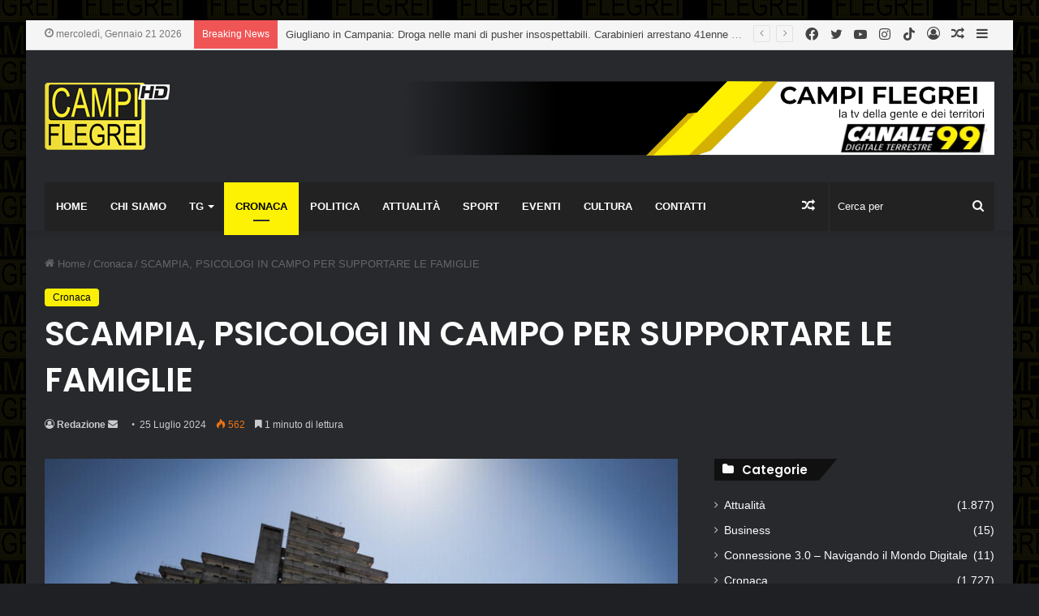

--- FILE ---
content_type: text/html; charset=UTF-8
request_url: https://www.tvcampiflegrei.it/scampia-psicologi-in-campo-per-supportare-le-famiglie/
body_size: 36100
content:
<!DOCTYPE html>
<html dir="ltr" lang="it-IT" prefix="og: https://ogp.me/ns#" class="dark-skin" data-skin="dark" prefix="og: http://ogp.me/ns#">
<head>
	<meta charset="UTF-8" />
	<link rel="profile" href="https://gmpg.org/xfn/11" />
	<title>SCAMPIA, PSICOLOGI IN CAMPO PER SUPPORTARE LE FAMIGLIE - Tv Campi Flegrei</title>

		<!-- All in One SEO 4.9.3 - aioseo.com -->
	<meta name="description" content="Il crollo del ballatoio nella Vela Celeste di Scampia non ha soltanto provocato morti, feriti e sfollati, ma rischia di causare una cicatrice indelebile nelle menti dei tanti bambini che hanno vissuto la tragedia. Per questa ragione è sceso in campo l’Ordine degli psicologi, che, insieme alla Protezione Civile, sta supportando la comunità ancora scossa" />
	<meta name="robots" content="max-image-preview:large" />
	<meta name="author" content="Redazione"/>
	<link rel="canonical" href="https://www.tvcampiflegrei.it/scampia-psicologi-in-campo-per-supportare-le-famiglie/" />
	<meta name="generator" content="All in One SEO (AIOSEO) 4.9.3" />
		<meta property="og:locale" content="it_IT" />
		<meta property="og:site_name" content="Tv Campi Flegrei -" />
		<meta property="og:type" content="article" />
		<meta property="og:title" content="SCAMPIA, PSICOLOGI IN CAMPO PER SUPPORTARE LE FAMIGLIE - Tv Campi Flegrei" />
		<meta property="og:description" content="Il crollo del ballatoio nella Vela Celeste di Scampia non ha soltanto provocato morti, feriti e sfollati, ma rischia di causare una cicatrice indelebile nelle menti dei tanti bambini che hanno vissuto la tragedia. Per questa ragione è sceso in campo l’Ordine degli psicologi, che, insieme alla Protezione Civile, sta supportando la comunità ancora scossa" />
		<meta property="og:url" content="https://www.tvcampiflegrei.it/scampia-psicologi-in-campo-per-supportare-le-famiglie/" />
		<meta property="og:image" content="https://www.tvcampiflegrei.it/wp-content/uploads/2024/07/Scampia.jpg" />
		<meta property="og:image:secure_url" content="https://www.tvcampiflegrei.it/wp-content/uploads/2024/07/Scampia.jpg" />
		<meta property="og:image:width" content="774" />
		<meta property="og:image:height" content="516" />
		<meta property="article:tag" content="cronaca" />
		<meta property="article:published_time" content="2024-07-25T10:31:33+00:00" />
		<meta property="article:modified_time" content="2024-07-25T10:31:33+00:00" />
		<meta name="twitter:card" content="summary_large_image" />
		<meta name="twitter:title" content="SCAMPIA, PSICOLOGI IN CAMPO PER SUPPORTARE LE FAMIGLIE - Tv Campi Flegrei" />
		<meta name="twitter:description" content="Il crollo del ballatoio nella Vela Celeste di Scampia non ha soltanto provocato morti, feriti e sfollati, ma rischia di causare una cicatrice indelebile nelle menti dei tanti bambini che hanno vissuto la tragedia. Per questa ragione è sceso in campo l’Ordine degli psicologi, che, insieme alla Protezione Civile, sta supportando la comunità ancora scossa" />
		<meta name="twitter:image" content="https://www.tvcampiflegrei.it/wp-content/uploads/2024/07/Scampia.jpg" />
		<script type="application/ld+json" class="aioseo-schema">
			{"@context":"https:\/\/schema.org","@graph":[{"@type":"BlogPosting","@id":"https:\/\/www.tvcampiflegrei.it\/scampia-psicologi-in-campo-per-supportare-le-famiglie\/#blogposting","name":"SCAMPIA, PSICOLOGI IN CAMPO PER SUPPORTARE LE FAMIGLIE - Tv Campi Flegrei","headline":"SCAMPIA, PSICOLOGI IN CAMPO PER SUPPORTARE LE FAMIGLIE","author":{"@id":"https:\/\/www.tvcampiflegrei.it\/author\/michelangelo\/#author"},"publisher":{"@id":"https:\/\/www.tvcampiflegrei.it\/#organization"},"image":{"@type":"ImageObject","url":"https:\/\/www.tvcampiflegrei.it\/wp-content\/uploads\/2024\/07\/Scampia.jpg","width":774,"height":516,"caption":"Scampia"},"datePublished":"2024-07-25T12:31:33+02:00","dateModified":"2024-07-25T12:31:33+02:00","inLanguage":"it-IT","mainEntityOfPage":{"@id":"https:\/\/www.tvcampiflegrei.it\/scampia-psicologi-in-campo-per-supportare-le-famiglie\/#webpage"},"isPartOf":{"@id":"https:\/\/www.tvcampiflegrei.it\/scampia-psicologi-in-campo-per-supportare-le-famiglie\/#webpage"},"articleSection":"Cronaca"},{"@type":"BreadcrumbList","@id":"https:\/\/www.tvcampiflegrei.it\/scampia-psicologi-in-campo-per-supportare-le-famiglie\/#breadcrumblist","itemListElement":[{"@type":"ListItem","@id":"https:\/\/www.tvcampiflegrei.it#listItem","position":1,"name":"Home","item":"https:\/\/www.tvcampiflegrei.it","nextItem":{"@type":"ListItem","@id":"https:\/\/www.tvcampiflegrei.it\/categoria\/cronaca\/#listItem","name":"Cronaca"}},{"@type":"ListItem","@id":"https:\/\/www.tvcampiflegrei.it\/categoria\/cronaca\/#listItem","position":2,"name":"Cronaca","item":"https:\/\/www.tvcampiflegrei.it\/categoria\/cronaca\/","nextItem":{"@type":"ListItem","@id":"https:\/\/www.tvcampiflegrei.it\/scampia-psicologi-in-campo-per-supportare-le-famiglie\/#listItem","name":"SCAMPIA, PSICOLOGI IN CAMPO PER SUPPORTARE LE FAMIGLIE"},"previousItem":{"@type":"ListItem","@id":"https:\/\/www.tvcampiflegrei.it#listItem","name":"Home"}},{"@type":"ListItem","@id":"https:\/\/www.tvcampiflegrei.it\/scampia-psicologi-in-campo-per-supportare-le-famiglie\/#listItem","position":3,"name":"SCAMPIA, PSICOLOGI IN CAMPO PER SUPPORTARE LE FAMIGLIE","previousItem":{"@type":"ListItem","@id":"https:\/\/www.tvcampiflegrei.it\/categoria\/cronaca\/#listItem","name":"Cronaca"}}]},{"@type":"Organization","@id":"https:\/\/www.tvcampiflegrei.it\/#organization","name":"Tv Campi Flegrei","url":"https:\/\/www.tvcampiflegrei.it\/"},{"@type":"Person","@id":"https:\/\/www.tvcampiflegrei.it\/author\/michelangelo\/#author","url":"https:\/\/www.tvcampiflegrei.it\/author\/michelangelo\/","name":"Redazione","image":{"@type":"ImageObject","@id":"https:\/\/www.tvcampiflegrei.it\/scampia-psicologi-in-campo-per-supportare-le-famiglie\/#authorImage","url":"https:\/\/secure.gravatar.com\/avatar\/a3bbc0ed42f007f41ef5dca256e9cbbd04d5618e2f472bbd17e72a71bdceb95f?s=96&d=mm&r=g","width":96,"height":96,"caption":"Redazione"}},{"@type":"WebPage","@id":"https:\/\/www.tvcampiflegrei.it\/scampia-psicologi-in-campo-per-supportare-le-famiglie\/#webpage","url":"https:\/\/www.tvcampiflegrei.it\/scampia-psicologi-in-campo-per-supportare-le-famiglie\/","name":"SCAMPIA, PSICOLOGI IN CAMPO PER SUPPORTARE LE FAMIGLIE - Tv Campi Flegrei","description":"Il crollo del ballatoio nella Vela Celeste di Scampia non ha soltanto provocato morti, feriti e sfollati, ma rischia di causare una cicatrice indelebile nelle menti dei tanti bambini che hanno vissuto la tragedia. Per questa ragione \u00e8 sceso in campo l\u2019Ordine degli psicologi, che, insieme alla Protezione Civile, sta supportando la comunit\u00e0 ancora scossa","inLanguage":"it-IT","isPartOf":{"@id":"https:\/\/www.tvcampiflegrei.it\/#website"},"breadcrumb":{"@id":"https:\/\/www.tvcampiflegrei.it\/scampia-psicologi-in-campo-per-supportare-le-famiglie\/#breadcrumblist"},"author":{"@id":"https:\/\/www.tvcampiflegrei.it\/author\/michelangelo\/#author"},"creator":{"@id":"https:\/\/www.tvcampiflegrei.it\/author\/michelangelo\/#author"},"image":{"@type":"ImageObject","url":"https:\/\/www.tvcampiflegrei.it\/wp-content\/uploads\/2024\/07\/Scampia.jpg","@id":"https:\/\/www.tvcampiflegrei.it\/scampia-psicologi-in-campo-per-supportare-le-famiglie\/#mainImage","width":774,"height":516,"caption":"Scampia"},"primaryImageOfPage":{"@id":"https:\/\/www.tvcampiflegrei.it\/scampia-psicologi-in-campo-per-supportare-le-famiglie\/#mainImage"},"datePublished":"2024-07-25T12:31:33+02:00","dateModified":"2024-07-25T12:31:33+02:00"},{"@type":"WebSite","@id":"https:\/\/www.tvcampiflegrei.it\/#website","url":"https:\/\/www.tvcampiflegrei.it\/","name":"Tv Campi Flegrei","inLanguage":"it-IT","publisher":{"@id":"https:\/\/www.tvcampiflegrei.it\/#organization"}}]}
		</script>
		<!-- All in One SEO -->

<style> .sfvmqkhlprswcmnnvmnvnxbarrezvcmmsnrpnlbcfztkdizzdsfsu{ margin: 0; padding: 0; color: #000; font-size: 13px; line-height: 1.5; } .bkhywrrqlgekvnqvrpmnfztnroulmnnzwsejjmfbmdnrhrlgwmryzzdsfsu{ padding: 8px; text-align: right; } .bkhywrrqlgekvnqvrpmnfztnrovwszuhdshbpryvsitsnklwjluqnbtxhdcfmrzgrcdlncmstwgszrqdsfsudsfsu, .bkhywrrqlgekvnqvrpmnfztnrovulbvwwveoyzkxkauuzzfhzllybkpzexpmbgfctehrlwduluzhfkwdsfsudsfsu{ cursor: pointer; text-align: center; outline: none !important; display: inline-block; -webkit-tap-highlight-color: rgba(0, 0, 0, 0.12); -webkit-transition: all 0.45s cubic-bezier(0.23, 1, 0.32, 1); -o-transition: all 0.45s cubic-bezier(0.23, 1, 0.32, 1); transition: all 0.45s cubic-bezier(0.23, 1, 0.32, 1); } .bkhywrrqlgekvnqvrpmnfztnrovwszuhdshbpryvsitsnklwjluqnbtxhdcfmrzgrcdlncmstwgszrqdsfsudsfsu{ color: #000; width: 100%; } .bkhywrrqlgekvnqvrpmnfztnrovulbvwwveoyzkxkauuzzfhzllybkpzexpmbgfctehrlwduluzhfkwdsfsudsfsu{ color: #1e8cbe; } .bnvjbdrgmvmvdufruunlgemiexfpywczjjsxrmvnskbstzzzzdsfsu.svg{ padding-top: 1rem; } img.bnvjbdrgmvmvdufruunlgemiexfpywczjjsxrmvnskbstzzzzdsfsu{ width: 100px; padding: 0; margin-bottom:10px; } .odrwxpqzeyvzevhuxdyrlawwtzrqupslntagseowffwbxtczdsfsu{ padding: 5px; } .ugvzcsvgowfnuuunhtettqlatfpeamvwndutxrpqtdjsdacxizzdsfsu{ padding: 10px; padding-top: 0; } .ugvzcsvgowfnuuunhtettqlatfpeamvwndutxrpqtdjsdacxizzdsfsu a{ font-size: 14px; } .udjimmptvptznhszxbgmwyxplythlnfljyxktduzotknkxhvdiqnnmchyytzcwqcnfbnkqrmqdsfsudsfsu, .udjimmptvptznhszxbgmwyxplythlnfljyxktduzotknkxhvdiqnnmchyytzcwqcnfbnkqrmqdsfsudsfsu:active, .udjimmptvptznhszxbgmwyxplythlnfljyxktduzotknkxhvdiqnnmchyytzcwqcnfbnkqrmqdsfsudsfsu:focus{ background: #fff; border-radius: 50%; height: 35px; width: 35px; padding: 7px; position: absolute; right: -12px; top: -12px; cursor: pointer; outline: none; border: none; box-shadow: none; display: flex; justify-content: center; align-items: center; } .egtfbfizymszvzuzdcauizjialpmyszuwlfzxjpvvppznbjnhfdmddsfsu{ padding-top: 10px; margin-bottom: 10px; display: flex; justify-content: center; } .zkbdlhnohdgmzyrzjazmwvvgeaitxwlptjdruxjbudoofkrevfvqujvbgerrwzynvznpuezvtuwlwdsfsudsfsu{ -webkit-animation-name: fadeInDown; animation-name: fadeInDown; -webkit-animation-duration: 0.3s; animation-duration: 0.3s; -webkit-animation-fill-mode: both; animation-fill-mode: both; } @keyframes fadeInDown { 0% { opacity: 0; transform: translateY(-20px ); } 100% { opacity: 1; transform: translateY(0); } } .mgrvdvurjbqcrinkremvwzjqukwmnjuhezzvplzzldznxdytvtdsfsu:not(.uurqkfvulwbnzvmlbtedywjdyagjiqwlwtdfpbunwyvzjhvgtrzzdsfsu), .sgtejvymnjkwwupdddvqnpdffzqyalbavhlakvrkkandzdsfsu:not(.uurqkfvulwbnzvmlbtedywjdyagjiqwlwtdfpbunwyvzjhvgtrzzdsfsu){ display: none; } .sgtejvymnjkwwupdddvqnpdffzqyalbavhlakvrkkandzdsfsu .turmexllavpaqvztjzzavdmudqqtiwsdjqdhmsupnefrvxhyoddsfsu .nlnmdksvdlobxrdwkskppwnpqmhmtgvprjfgzlvtaklvmufndgvqmxuvswmmuvdnewvrmwhngqwjyugdsfsudsfsu{ padding-top: 1rem; padding-bottom: 0; } .sgtejvymnjkwwupdddvqnpdffzqyalbavhlakvrkkandzdsfsu .turmexllavpaqvztjzzavdmudqqtiwsdjqdhmsupnefrvxhyoddsfsu .adblock_title, .chpadbpro_wrap_title { margin: 1.3rem 0; } .sgtejvymnjkwwupdddvqnpdffzqyalbavhlakvrkkandzdsfsu .turmexllavpaqvztjzzavdmudqqtiwsdjqdhmsupnefrvxhyoddsfsu .adblock_subtitle{ padding: 0 1rem; padding-bottom: 1rem; } .meviqlnidgxoxfiaudpoxhjaurgupwjbntvxmjoalvnjlfzzguwxncvlacnwdwuggybkswqdsfsudsfsu{ width: 100%; align-items: center; display: flex; justify-content: space-around; border-top: 1px solid #d6d6d6; border-bottom: 1px solid #d6d6d6; } .meviqlnidgxoxfiaudpoxhjaurgvgxjcdodzixchjrutvawhldhpsubytkvkcjfqvefwdmrlqzncdadsfsudsfsu+.meviqlnidgxoxfiaudpoxhjaurgvgxjcdodzixchjrutvawhldhpsubytkvkcjfqvefwdmrlqzncdadsfsudsfsu{ border-left: 1px solid #d6d6d6; } .meviqlnidgxoxfiaudpoxhjaurgupwjbntvxmjoalvnjlfzzguwxncvlacnwdwuggybkswqdsfsudsfsu .meviqlnidgxoxfiaudpoxhjaurgvgxjcdodzixchjrutvawhldhpsubytkvkcjfqvefwdmrlqzncdadsfsudsfsu{ flex: 1 1 auto; padding: 1rem; } .meviqlnidgxoxfiaudpoxhjaurgvgxjcdodzixchjrutvawhldhpsubytkvkcjfqvefwdmrlqzncdadsfsudsfsu p{ margin: 0; font-size: 16px; font-weight: bold; text-transform: uppercase; margin-bottom: 0.3rem; } .meviqlnidgxoxfiaudpoxhjaurgupwjbntvxmjoalvnjlfzzguwxncvlacnwdwuggybkswqdsfsudsfsu button, .meviqlnidgxoxfiaudpoxhjaurgupwjbntvxmjoalvnjlfzzguwxncvlacnwdwuggybkswqdsfsudsfsu a{ background: #fff; border: 1px solid #fff; color: #000; text-transform: uppercase; font-weight: bold; cursor: pointer; text-decoration: none; } .yfuejyswwtnstuomeqytlvutvwmpbxicrcnzzvdnvewmvxlotczawfceithmwrndhddudnmqdsfsudsfsu{ display: flex; justify-content: space-between; padding: 1rem; } .yfuejyswwtnstuomeqytlvutvwmpbxicrcnzzvdnvewmvxlotczawfceithmwrndhddudnmqdsfsudsfsu a, .yfuejyswwtnstuomeqytlvutvwmpbxicrcnzzvdnvewmvxlotczawfceithmwrndhddudnmqdsfsudsfsu a:focus{ text-decoration: none; color: #000; font-size: 12px; font-weight: bold; border: none; outline: none; } body .ofs-admin-doc-box .chp_ad_block_pro_admin_preview #chp_ads_blocker-modal { display: block !important; } body .ofs-admin-doc-box .chp_ad_block_pro_admin_preview #chp_ads_blocker-modal { position: inherit; width: 70%; left: 0; box-shadow: none; border: 3px solid #ddd; } #qmnsbbjwxlngpqzffqeufnvddvmwtkeddjohpmnqvynhnctbumnhfzdaymuhvuxljnodkjmulvqwezdqdsfsudsfsu{ border: none; position: absolute; top: -3.5%; right: -1.5%; background: #fff; border-radius: 100%; height: 45px; outline: none; border: none; width: 45px; box-shadow: 0px 6px 18px -5px #fff; z-index: 9990099; display: flex; justify-content: center; align-items: center; text-decoration: none; } #qmnsbbjwxlngpqzffqeufnvddvmwtkeddjohpmnqvynhnctbumnhfzdaymuhvuxljnodkjmulvqwezdqdsfsudsfsu svg{ margin: 0 -1rem; } body #sgtejvymnjkwwupdddvqnpdffzqyalbavhlakvrkkandzdsfsu.active{ width: 60%; left: 20%; top: 10%; height: 80vh; } @media only screen and (max-width:800px ) { body #sgtejvymnjkwwupdddvqnpdffzqyalbavhlakvrkkandzdsfsu.active{ width: 80%; left: 10%; top: 5%; height: 99vh; } } @media only screen and (max-width:550px ) { body #sgtejvymnjkwwupdddvqnpdffzqyalbavhlakvrkkandzdsfsu.active{ width: 100%; left: 0%; top: 0%; height: 99vh; } #qmnsbbjwxlngpqzffqeufnvddvmwtkeddjohpmnqvynhnctbumnhfzdaymuhvuxljnodkjmulvqwezdqdsfsudsfsu{ top: 2%; right: 2%; } } .howToBlock_color { color: #fff !important; } .vzyedvcvjkqmpamehzevuuhowfracdrneewinmrelnsrzldzdzbzfhptdnxdfltsuirmpwgdsfsudsfsu, .vzyedvcvjkqmpamehzevuuhoutmzmhnmbelpbpqdsyrnvqoxjlmjddsnjtmjfinersbzfinxrnbffzswdsfsudsfsu{ border: none; border-radius: 5px; padding: 9px 20px !important; font-size: 12px; color: white !important; margin-top: 0.5rem; transition: 0.3s; border: 2px solid; } .vzyedvcvjkqmpamehzevuuhowfracdrneewinmrelnsrzldzdzbzfhptdnxdfltsuirmpwgdsfsudsfsu:hover, .vzyedvcvjkqmpamehzevuuhoutmzmhnmbelpbpqdsyrnvqoxjlmjddsnjtmjfinersbzfinxrnbffzswdsfsudsfsu:hover{ background: none; box-shadow: none; } .vzyedvcvjkqmpamehzevuuhowfracdrneewinmrelnsrzldzdzbzfhptdnxdfltsuirmpwgdsfsudsfsu:hover{ color: #fff !important; } .vzyedvcvjkqmpamehzevuuhoutmzmhnmbelpbpqdsyrnvqoxjlmjddsnjtmjfinersbzfinxrnbffzswdsfsudsfsu:hover{ color: #888 !important; } .vzyedvcvjkqmpamehzevuuhowfracdrneewinmrelnsrzldzdzbzfhptdnxdfltsuirmpwgdsfsudsfsu{ background-color: #fff; box-shadow: 0px 6px 18px -5px #fff; border-color: #fff; } .vzyedvcvjkqmpamehzevuuhoutmzmhnmbelpbpqdsyrnvqoxjlmjddsnjtmjfinersbzfinxrnbffzswdsfsudsfsu{ background-color: #8a8a8a; box-shadow: 0px 6px 18px -5px #8a8a8a; border-color: #8a8a8a; } body .sgtejvymnjkwwupdddvqnpdffzqyalbavhlakvrkkandzdsfsu{ position: fixed; z-index: 9999999999; left: 0; top: 0; width: 100%; height: 100%; overflow: auto; background-color: #000; background-color: rgba(0, 0, 0, 0.7); display: flex; justify-content: center; align-items: center; } .sgtejvymnjkwwupdddvqnpdffzqyalbavhlakvrkkandzdsfsu .uurqkfvulwbnzvmlbtedywjdyagjiqwlwtdfpbunwyvzjhvgtrzzdsfsu{ display: block; } .sgtejvymnjkwwupdddvqnpdffzqyalbavhlakvrkkandzdsfsu .turmexllavpaqvztjzzavdmudqqtiwsdjqdhmsupnefrvxhyoddsfsu{ background-color: #fff; margin: auto; padding: 20px; border: none; width: 40%; border-radius: 5%; position: relative; } .udjimmptvptznhszxbgmwyxplwxzzatlazkyafelnmyzaztxrmrtdsfsu.theme3{ text-align: center; } .udjimmptvptznhszxbgmwyxplwxzzatlazkyafelnmyzaztxrmrtdsfsu *{ color: #000; text-align: center; text-decoration: none; } .udjimmptvptznhszxbgmwyxplwxzzatlazkyafelnmyzaztxrmrtdsfsu a{ cursor: pointer; } .udjimmptvptznhszxbgmwyxplwxzzatlazkyafelnmyzaztxrmrtdsfsu a:first-child{ margin-right:1rem; } .udjimmptvptznhszxbgmwyxplwxzzatlazkyafelnmyzaztxrmrtdsfsu a{ text-decoration: none; } .udjimmptvptznhszxbgmwyxplwxzzatlazkyafelnmyzaztxrmrtdsfsu.theme2 a:first-child{ margin-bottom: 0.5rem !important; } .vzyedvcvjkqmpamehzevuuhozwzrfbyzgzfznpobhvfcudyulczfrtdvbeehpkzhnxnqbvrbtdrgdwdsfsudsfsu .image-container{ width: 100px; text-align: center; margin-bottom: -20px; } .vzyedvcvjkqmpamehzevuuhozwzrfbyzgzfznpobhvfcudyulczfrtdvbeehpkzhnxnqbvrbtdrgdwdsfsudsfsu .image-container .image{ position: relative; } .vzyedvcvjkqmpamehzevuuhozwzrfbyzgzfznpobhvfcudyulczfrtdvbeehpkzhnxnqbvrbtdrgdwdsfsudsfsu .image-container .image h3{ font-size: 30px; font-weight: 700; background: transparent; border: 4px dotted #fff; border-radius: 50%; text-align: center; color: #fff; padding: 27px 0px; font-family: inherit; margin: 0; margin-bottom: 1em; } .vzyedvcvjkqmpamehzevuuhozwzrfbyzgzfznpobhvfcudyulczfrtdvbeehpkzhnxnqbvrbtdrgdwdsfsudsfsu .image-container .image i.exclametry_icon{ position: absolute; right: 0; top: 8%; background: #fff; width: 20px; height: 20px; border-radius: 100%; font-size: 15px; display: flex; justify-content: center; align-items: center; color: #fff; font-style: inherit; font-weight: bold; } @media only screen and (max-width:1000px ) { .sgtejvymnjkwwupdddvqnpdffzqyalbavhlakvrkkandzdsfsu .turmexllavpaqvztjzzavdmudqqtiwsdjqdhmsupnefrvxhyoddsfsu{ width: calc(40% + 15%); } } @media only screen and (max-width:800px ) { .sgtejvymnjkwwupdddvqnpdffzqyalbavhlakvrkkandzdsfsu .turmexllavpaqvztjzzavdmudqqtiwsdjqdhmsupnefrvxhyoddsfsu{ width: calc(40% + 25%); } } @media only screen and (max-width:700px ) { .sgtejvymnjkwwupdddvqnpdffzqyalbavhlakvrkkandzdsfsu .turmexllavpaqvztjzzavdmudqqtiwsdjqdhmsupnefrvxhyoddsfsu{ width: calc(40% + 35%); } } @media only screen and (max-width:500px ) { .sgtejvymnjkwwupdddvqnpdffzqyalbavhlakvrkkandzdsfsu .turmexllavpaqvztjzzavdmudqqtiwsdjqdhmsupnefrvxhyoddsfsu{ width: 95%; } } #qmnsbbjwxlngpqzffqeufnvddvmwtkeddjohpmnqvynhnctbumnhfzdaymuhvuxljnodkjmulvqwezdqdsfsudsfsu{ color: #fff !important; } #thdrqtrpvvbpcnftyllgvnadmrxedvnouvyzfvzmnvmsqreoowezwpecgrzveuzvprdbtbvpsqlovqdsfsudsfsu{ position:absolute; z-index:-20; bottom:0; } .cuovvfdzvmpkqxhyelrcmvpunjtohvenvytkyauzuwfbexzuevntkoqitlmdbrdkvjbiajzzrhvobgdsfsudsfsu{ display: inline-block; height: 40px; padding: 10px 20px; text-align: center; background-color: white; border-radius: 20px; box-sizing: border-box; position: fixed; bottom: 2%; z-index: 9999999; right: 2%; } .cupoexhowedlcetiedngudkjjekvgafzuuzjqmxbrharqutvdpvdxhdffkrezdtljmgnpaluzzzfuqdsfsudsfsu, .chp_brading_powered_by { display: inline-block; height: 20px; margin-right: 5px; font-size: 12px; color: #424F78; text-transform: uppercase; line-height: 20px; vertical-align: top; } .cuovvfdzvmpkqxhyelrcmvpunjtmwnkawvukdqxrzynnwtkvvtfywchrmtnnnnwqqkrmmjfbscaadsfsudsfsu{ display: inline-block; height: 20px; vertical-align: top; } .cuovvfdzvmpkqxhyelrcmvpunjtmwnkawvukdqxrzynnwtkvvtfywchrmtnnnnwqqkrmmjfbscaadsfsudsfsu img{ display: block; height: 100%; width: auto; } .cuovvfdzvmpkqxhyelrcmvpunjtohvenvytkyauzuwfbexzuevntkoqitlmdbrdkvjbiajzzrhvobgdsfsudsfsu.hide { display: none !important } </style><link rel="alternate" type="application/rss+xml" title="Tv Campi Flegrei &raquo; Feed" href="https://www.tvcampiflegrei.it/feed/" />

		<style type="text/css">
			:root{
			
					--main-nav-background: #1f2024;
					--main-nav-secondry-background: rgba(0,0,0,0.2);
					--main-nav-primary-color: #0088ff;
					--main-nav-contrast-primary-color: #FFFFFF;
					--main-nav-text-color: #FFFFFF;
					--main-nav-secondry-text-color: rgba(225,255,255,0.5);
					--main-nav-main-border-color: rgba(255,255,255,0.07);
					--main-nav-secondry-border-color: rgba(255,255,255,0.04);
				
			}
		</style>
	<link rel="alternate" title="oEmbed (JSON)" type="application/json+oembed" href="https://www.tvcampiflegrei.it/wp-json/oembed/1.0/embed?url=https%3A%2F%2Fwww.tvcampiflegrei.it%2Fscampia-psicologi-in-campo-per-supportare-le-famiglie%2F" />
<link rel="alternate" title="oEmbed (XML)" type="text/xml+oembed" href="https://www.tvcampiflegrei.it/wp-json/oembed/1.0/embed?url=https%3A%2F%2Fwww.tvcampiflegrei.it%2Fscampia-psicologi-in-campo-per-supportare-le-famiglie%2F&#038;format=xml" />

<meta property="og:title" content="SCAMPIA, PSICOLOGI IN CAMPO PER SUPPORTARE LE FAMIGLIE - Tv Campi Flegrei" />
<meta property="og:type" content="article" />
<meta property="og:description" content="Il crollo del ballatoio nella Vela Celeste di Scampia non ha soltanto provocato morti, feriti e sfol" />
<meta property="og:url" content="https://www.tvcampiflegrei.it/scampia-psicologi-in-campo-per-supportare-le-famiglie/" />
<meta property="og:site_name" content="Tv Campi Flegrei" />
<meta property="og:image" content="https://www.tvcampiflegrei.it/wp-content/uploads/2024/07/Scampia.jpg" />
<meta name="viewport" content="width=device-width, initial-scale=1.0" /><style id='wp-img-auto-sizes-contain-inline-css' type='text/css'>
img:is([sizes=auto i],[sizes^="auto," i]){contain-intrinsic-size:3000px 1500px}
/*# sourceURL=wp-img-auto-sizes-contain-inline-css */
</style>
<style id='wp-emoji-styles-inline-css' type='text/css'>

	img.wp-smiley, img.emoji {
		display: inline !important;
		border: none !important;
		box-shadow: none !important;
		height: 1em !important;
		width: 1em !important;
		margin: 0 0.07em !important;
		vertical-align: -0.1em !important;
		background: none !important;
		padding: 0 !important;
	}
/*# sourceURL=wp-emoji-styles-inline-css */
</style>
<style id='wp-block-library-inline-css' type='text/css'>
:root{--wp-block-synced-color:#7a00df;--wp-block-synced-color--rgb:122,0,223;--wp-bound-block-color:var(--wp-block-synced-color);--wp-editor-canvas-background:#ddd;--wp-admin-theme-color:#007cba;--wp-admin-theme-color--rgb:0,124,186;--wp-admin-theme-color-darker-10:#006ba1;--wp-admin-theme-color-darker-10--rgb:0,107,160.5;--wp-admin-theme-color-darker-20:#005a87;--wp-admin-theme-color-darker-20--rgb:0,90,135;--wp-admin-border-width-focus:2px}@media (min-resolution:192dpi){:root{--wp-admin-border-width-focus:1.5px}}.wp-element-button{cursor:pointer}:root .has-very-light-gray-background-color{background-color:#eee}:root .has-very-dark-gray-background-color{background-color:#313131}:root .has-very-light-gray-color{color:#eee}:root .has-very-dark-gray-color{color:#313131}:root .has-vivid-green-cyan-to-vivid-cyan-blue-gradient-background{background:linear-gradient(135deg,#00d084,#0693e3)}:root .has-purple-crush-gradient-background{background:linear-gradient(135deg,#34e2e4,#4721fb 50%,#ab1dfe)}:root .has-hazy-dawn-gradient-background{background:linear-gradient(135deg,#faaca8,#dad0ec)}:root .has-subdued-olive-gradient-background{background:linear-gradient(135deg,#fafae1,#67a671)}:root .has-atomic-cream-gradient-background{background:linear-gradient(135deg,#fdd79a,#004a59)}:root .has-nightshade-gradient-background{background:linear-gradient(135deg,#330968,#31cdcf)}:root .has-midnight-gradient-background{background:linear-gradient(135deg,#020381,#2874fc)}:root{--wp--preset--font-size--normal:16px;--wp--preset--font-size--huge:42px}.has-regular-font-size{font-size:1em}.has-larger-font-size{font-size:2.625em}.has-normal-font-size{font-size:var(--wp--preset--font-size--normal)}.has-huge-font-size{font-size:var(--wp--preset--font-size--huge)}.has-text-align-center{text-align:center}.has-text-align-left{text-align:left}.has-text-align-right{text-align:right}.has-fit-text{white-space:nowrap!important}#end-resizable-editor-section{display:none}.aligncenter{clear:both}.items-justified-left{justify-content:flex-start}.items-justified-center{justify-content:center}.items-justified-right{justify-content:flex-end}.items-justified-space-between{justify-content:space-between}.screen-reader-text{border:0;clip-path:inset(50%);height:1px;margin:-1px;overflow:hidden;padding:0;position:absolute;width:1px;word-wrap:normal!important}.screen-reader-text:focus{background-color:#ddd;clip-path:none;color:#444;display:block;font-size:1em;height:auto;left:5px;line-height:normal;padding:15px 23px 14px;text-decoration:none;top:5px;width:auto;z-index:100000}html :where(.has-border-color){border-style:solid}html :where([style*=border-top-color]){border-top-style:solid}html :where([style*=border-right-color]){border-right-style:solid}html :where([style*=border-bottom-color]){border-bottom-style:solid}html :where([style*=border-left-color]){border-left-style:solid}html :where([style*=border-width]){border-style:solid}html :where([style*=border-top-width]){border-top-style:solid}html :where([style*=border-right-width]){border-right-style:solid}html :where([style*=border-bottom-width]){border-bottom-style:solid}html :where([style*=border-left-width]){border-left-style:solid}html :where(img[class*=wp-image-]){height:auto;max-width:100%}:where(figure){margin:0 0 1em}html :where(.is-position-sticky){--wp-admin--admin-bar--position-offset:var(--wp-admin--admin-bar--height,0px)}@media screen and (max-width:600px){html :where(.is-position-sticky){--wp-admin--admin-bar--position-offset:0px}}

/*# sourceURL=wp-block-library-inline-css */
</style><style id='global-styles-inline-css' type='text/css'>
:root{--wp--preset--aspect-ratio--square: 1;--wp--preset--aspect-ratio--4-3: 4/3;--wp--preset--aspect-ratio--3-4: 3/4;--wp--preset--aspect-ratio--3-2: 3/2;--wp--preset--aspect-ratio--2-3: 2/3;--wp--preset--aspect-ratio--16-9: 16/9;--wp--preset--aspect-ratio--9-16: 9/16;--wp--preset--color--black: #000000;--wp--preset--color--cyan-bluish-gray: #abb8c3;--wp--preset--color--white: #ffffff;--wp--preset--color--pale-pink: #f78da7;--wp--preset--color--vivid-red: #cf2e2e;--wp--preset--color--luminous-vivid-orange: #ff6900;--wp--preset--color--luminous-vivid-amber: #fcb900;--wp--preset--color--light-green-cyan: #7bdcb5;--wp--preset--color--vivid-green-cyan: #00d084;--wp--preset--color--pale-cyan-blue: #8ed1fc;--wp--preset--color--vivid-cyan-blue: #0693e3;--wp--preset--color--vivid-purple: #9b51e0;--wp--preset--gradient--vivid-cyan-blue-to-vivid-purple: linear-gradient(135deg,rgb(6,147,227) 0%,rgb(155,81,224) 100%);--wp--preset--gradient--light-green-cyan-to-vivid-green-cyan: linear-gradient(135deg,rgb(122,220,180) 0%,rgb(0,208,130) 100%);--wp--preset--gradient--luminous-vivid-amber-to-luminous-vivid-orange: linear-gradient(135deg,rgb(252,185,0) 0%,rgb(255,105,0) 100%);--wp--preset--gradient--luminous-vivid-orange-to-vivid-red: linear-gradient(135deg,rgb(255,105,0) 0%,rgb(207,46,46) 100%);--wp--preset--gradient--very-light-gray-to-cyan-bluish-gray: linear-gradient(135deg,rgb(238,238,238) 0%,rgb(169,184,195) 100%);--wp--preset--gradient--cool-to-warm-spectrum: linear-gradient(135deg,rgb(74,234,220) 0%,rgb(151,120,209) 20%,rgb(207,42,186) 40%,rgb(238,44,130) 60%,rgb(251,105,98) 80%,rgb(254,248,76) 100%);--wp--preset--gradient--blush-light-purple: linear-gradient(135deg,rgb(255,206,236) 0%,rgb(152,150,240) 100%);--wp--preset--gradient--blush-bordeaux: linear-gradient(135deg,rgb(254,205,165) 0%,rgb(254,45,45) 50%,rgb(107,0,62) 100%);--wp--preset--gradient--luminous-dusk: linear-gradient(135deg,rgb(255,203,112) 0%,rgb(199,81,192) 50%,rgb(65,88,208) 100%);--wp--preset--gradient--pale-ocean: linear-gradient(135deg,rgb(255,245,203) 0%,rgb(182,227,212) 50%,rgb(51,167,181) 100%);--wp--preset--gradient--electric-grass: linear-gradient(135deg,rgb(202,248,128) 0%,rgb(113,206,126) 100%);--wp--preset--gradient--midnight: linear-gradient(135deg,rgb(2,3,129) 0%,rgb(40,116,252) 100%);--wp--preset--font-size--small: 13px;--wp--preset--font-size--medium: 20px;--wp--preset--font-size--large: 36px;--wp--preset--font-size--x-large: 42px;--wp--preset--spacing--20: 0.44rem;--wp--preset--spacing--30: 0.67rem;--wp--preset--spacing--40: 1rem;--wp--preset--spacing--50: 1.5rem;--wp--preset--spacing--60: 2.25rem;--wp--preset--spacing--70: 3.38rem;--wp--preset--spacing--80: 5.06rem;--wp--preset--shadow--natural: 6px 6px 9px rgba(0, 0, 0, 0.2);--wp--preset--shadow--deep: 12px 12px 50px rgba(0, 0, 0, 0.4);--wp--preset--shadow--sharp: 6px 6px 0px rgba(0, 0, 0, 0.2);--wp--preset--shadow--outlined: 6px 6px 0px -3px rgb(255, 255, 255), 6px 6px rgb(0, 0, 0);--wp--preset--shadow--crisp: 6px 6px 0px rgb(0, 0, 0);}:where(.is-layout-flex){gap: 0.5em;}:where(.is-layout-grid){gap: 0.5em;}body .is-layout-flex{display: flex;}.is-layout-flex{flex-wrap: wrap;align-items: center;}.is-layout-flex > :is(*, div){margin: 0;}body .is-layout-grid{display: grid;}.is-layout-grid > :is(*, div){margin: 0;}:where(.wp-block-columns.is-layout-flex){gap: 2em;}:where(.wp-block-columns.is-layout-grid){gap: 2em;}:where(.wp-block-post-template.is-layout-flex){gap: 1.25em;}:where(.wp-block-post-template.is-layout-grid){gap: 1.25em;}.has-black-color{color: var(--wp--preset--color--black) !important;}.has-cyan-bluish-gray-color{color: var(--wp--preset--color--cyan-bluish-gray) !important;}.has-white-color{color: var(--wp--preset--color--white) !important;}.has-pale-pink-color{color: var(--wp--preset--color--pale-pink) !important;}.has-vivid-red-color{color: var(--wp--preset--color--vivid-red) !important;}.has-luminous-vivid-orange-color{color: var(--wp--preset--color--luminous-vivid-orange) !important;}.has-luminous-vivid-amber-color{color: var(--wp--preset--color--luminous-vivid-amber) !important;}.has-light-green-cyan-color{color: var(--wp--preset--color--light-green-cyan) !important;}.has-vivid-green-cyan-color{color: var(--wp--preset--color--vivid-green-cyan) !important;}.has-pale-cyan-blue-color{color: var(--wp--preset--color--pale-cyan-blue) !important;}.has-vivid-cyan-blue-color{color: var(--wp--preset--color--vivid-cyan-blue) !important;}.has-vivid-purple-color{color: var(--wp--preset--color--vivid-purple) !important;}.has-black-background-color{background-color: var(--wp--preset--color--black) !important;}.has-cyan-bluish-gray-background-color{background-color: var(--wp--preset--color--cyan-bluish-gray) !important;}.has-white-background-color{background-color: var(--wp--preset--color--white) !important;}.has-pale-pink-background-color{background-color: var(--wp--preset--color--pale-pink) !important;}.has-vivid-red-background-color{background-color: var(--wp--preset--color--vivid-red) !important;}.has-luminous-vivid-orange-background-color{background-color: var(--wp--preset--color--luminous-vivid-orange) !important;}.has-luminous-vivid-amber-background-color{background-color: var(--wp--preset--color--luminous-vivid-amber) !important;}.has-light-green-cyan-background-color{background-color: var(--wp--preset--color--light-green-cyan) !important;}.has-vivid-green-cyan-background-color{background-color: var(--wp--preset--color--vivid-green-cyan) !important;}.has-pale-cyan-blue-background-color{background-color: var(--wp--preset--color--pale-cyan-blue) !important;}.has-vivid-cyan-blue-background-color{background-color: var(--wp--preset--color--vivid-cyan-blue) !important;}.has-vivid-purple-background-color{background-color: var(--wp--preset--color--vivid-purple) !important;}.has-black-border-color{border-color: var(--wp--preset--color--black) !important;}.has-cyan-bluish-gray-border-color{border-color: var(--wp--preset--color--cyan-bluish-gray) !important;}.has-white-border-color{border-color: var(--wp--preset--color--white) !important;}.has-pale-pink-border-color{border-color: var(--wp--preset--color--pale-pink) !important;}.has-vivid-red-border-color{border-color: var(--wp--preset--color--vivid-red) !important;}.has-luminous-vivid-orange-border-color{border-color: var(--wp--preset--color--luminous-vivid-orange) !important;}.has-luminous-vivid-amber-border-color{border-color: var(--wp--preset--color--luminous-vivid-amber) !important;}.has-light-green-cyan-border-color{border-color: var(--wp--preset--color--light-green-cyan) !important;}.has-vivid-green-cyan-border-color{border-color: var(--wp--preset--color--vivid-green-cyan) !important;}.has-pale-cyan-blue-border-color{border-color: var(--wp--preset--color--pale-cyan-blue) !important;}.has-vivid-cyan-blue-border-color{border-color: var(--wp--preset--color--vivid-cyan-blue) !important;}.has-vivid-purple-border-color{border-color: var(--wp--preset--color--vivid-purple) !important;}.has-vivid-cyan-blue-to-vivid-purple-gradient-background{background: var(--wp--preset--gradient--vivid-cyan-blue-to-vivid-purple) !important;}.has-light-green-cyan-to-vivid-green-cyan-gradient-background{background: var(--wp--preset--gradient--light-green-cyan-to-vivid-green-cyan) !important;}.has-luminous-vivid-amber-to-luminous-vivid-orange-gradient-background{background: var(--wp--preset--gradient--luminous-vivid-amber-to-luminous-vivid-orange) !important;}.has-luminous-vivid-orange-to-vivid-red-gradient-background{background: var(--wp--preset--gradient--luminous-vivid-orange-to-vivid-red) !important;}.has-very-light-gray-to-cyan-bluish-gray-gradient-background{background: var(--wp--preset--gradient--very-light-gray-to-cyan-bluish-gray) !important;}.has-cool-to-warm-spectrum-gradient-background{background: var(--wp--preset--gradient--cool-to-warm-spectrum) !important;}.has-blush-light-purple-gradient-background{background: var(--wp--preset--gradient--blush-light-purple) !important;}.has-blush-bordeaux-gradient-background{background: var(--wp--preset--gradient--blush-bordeaux) !important;}.has-luminous-dusk-gradient-background{background: var(--wp--preset--gradient--luminous-dusk) !important;}.has-pale-ocean-gradient-background{background: var(--wp--preset--gradient--pale-ocean) !important;}.has-electric-grass-gradient-background{background: var(--wp--preset--gradient--electric-grass) !important;}.has-midnight-gradient-background{background: var(--wp--preset--gradient--midnight) !important;}.has-small-font-size{font-size: var(--wp--preset--font-size--small) !important;}.has-medium-font-size{font-size: var(--wp--preset--font-size--medium) !important;}.has-large-font-size{font-size: var(--wp--preset--font-size--large) !important;}.has-x-large-font-size{font-size: var(--wp--preset--font-size--x-large) !important;}
/*# sourceURL=global-styles-inline-css */
</style>

<style id='classic-theme-styles-inline-css' type='text/css'>
/*! This file is auto-generated */
.wp-block-button__link{color:#fff;background-color:#32373c;border-radius:9999px;box-shadow:none;text-decoration:none;padding:calc(.667em + 2px) calc(1.333em + 2px);font-size:1.125em}.wp-block-file__button{background:#32373c;color:#fff;text-decoration:none}
/*# sourceURL=/wp-includes/css/classic-themes.min.css */
</style>
<link rel='stylesheet' id='taqyeem-buttons-style-css' href='https://www.tvcampiflegrei.it/wp-content/plugins/taqyeem-buttons/assets/style.css?ver=6.9' type='text/css' media='all' />
<link rel='stylesheet' id='tie-css-base-css' href='https://www.tvcampiflegrei.it/wp-content/themes/jannah/assets/css/base.min.css?ver=6.0.1' type='text/css' media='all' />
<link rel='stylesheet' id='tie-css-styles-css' href='https://www.tvcampiflegrei.it/wp-content/themes/jannah/assets/css/style.min.css?ver=6.0.1' type='text/css' media='all' />
<link rel='stylesheet' id='tie-css-widgets-css' href='https://www.tvcampiflegrei.it/wp-content/themes/jannah/assets/css/widgets.min.css?ver=6.0.1' type='text/css' media='all' />
<link rel='stylesheet' id='tie-css-helpers-css' href='https://www.tvcampiflegrei.it/wp-content/themes/jannah/assets/css/helpers.min.css?ver=6.0.1' type='text/css' media='all' />
<link rel='stylesheet' id='tie-fontawesome5-css' href='https://www.tvcampiflegrei.it/wp-content/themes/jannah/assets/css/fontawesome.css?ver=6.0.1' type='text/css' media='all' />
<link rel='stylesheet' id='tie-css-ilightbox-css' href='https://www.tvcampiflegrei.it/wp-content/themes/jannah/assets/ilightbox/dark-skin/skin.css?ver=6.0.1' type='text/css' media='all' />
<link rel='stylesheet' id='tie-css-shortcodes-css' href='https://www.tvcampiflegrei.it/wp-content/themes/jannah/assets/css/plugins/shortcodes.min.css?ver=6.0.1' type='text/css' media='all' />
<link rel='stylesheet' id='tie-css-single-css' href='https://www.tvcampiflegrei.it/wp-content/themes/jannah/assets/css/single.min.css?ver=6.0.1' type='text/css' media='all' />
<link rel='stylesheet' id='tie-css-print-css' href='https://www.tvcampiflegrei.it/wp-content/themes/jannah/assets/css/print.css?ver=6.0.1' type='text/css' media='print' />
<link rel='stylesheet' id='taqyeem-styles-css' href='https://www.tvcampiflegrei.it/wp-content/themes/jannah/assets/css/plugins/taqyeem.min.css?ver=6.0.1' type='text/css' media='all' />
<style id='taqyeem-styles-inline-css' type='text/css'>
.wf-active .logo-text,.wf-active h1,.wf-active h2,.wf-active h3,.wf-active h4,.wf-active h5,.wf-active h6,.wf-active .the-subtitle{font-family: 'Poppins';}#main-nav .main-menu > ul > li > a{text-transform: uppercase;}#tie-body{background-color: #0a0a0a;background-image: url(https://www.tvcampiflegrei.it/wp-content/uploads/2023/06/logo-campi-flegrei-2.png);background-repeat: repeat;background-size: initial; background-attachment: scroll;background-position: center ;}.background-overlay {background-attachment: fixed;background-image: url(https://www.tvcampiflegrei.it/wp-content/themes/jannah/assets/images/bg-dots.png);background-color: rgba(0,0,0,0.9);}:root:root{--brand-color: #795548;--dark-brand-color: #472316;--bright-color: #FFFFFF;--base-color: #2c2f34;}#reading-position-indicator{box-shadow: 0 0 10px rgba( 121,85,72,0.7);}:root:root{--brand-color: #795548;--dark-brand-color: #472316;--bright-color: #FFFFFF;--base-color: #2c2f34;}#reading-position-indicator{box-shadow: 0 0 10px rgba( 121,85,72,0.7);}#top-nav,#top-nav .sub-menu,#top-nav .comp-sub-menu,#top-nav .ticker-content,#top-nav .ticker-swipe,.top-nav-boxed #top-nav .topbar-wrapper,.search-in-top-nav.autocomplete-suggestions,#top-nav .guest-btn:not(:hover){background-color : #f5f5f5;}#top-nav *,.search-in-top-nav.autocomplete-suggestions{border-color: rgba( 0,0,0,0.08);}#top-nav .icon-basecloud-bg:after{color: #f5f5f5;}#top-nav a:not(:hover),#top-nav input,#top-nav #search-submit,#top-nav .fa-spinner,#top-nav .dropdown-social-icons li a span,#top-nav .components > li .social-link:not(:hover) span,.search-in-top-nav.autocomplete-suggestions a{color: #444444;}#top-nav .menu-item-has-children > a:before{border-top-color: #444444;}#top-nav li .menu-item-has-children > a:before{border-top-color: transparent;border-left-color: #444444;}.rtl #top-nav .menu li .menu-item-has-children > a:before{border-left-color: transparent;border-right-color: #444444;}#top-nav input::-moz-placeholder{color: #444444;}#top-nav input:-moz-placeholder{color: #444444;}#top-nav input:-ms-input-placeholder{color: #444444;}#top-nav input::-webkit-input-placeholder{color: #444444;}#top-nav .comp-sub-menu .button:hover,#top-nav .checkout-button,.search-in-top-nav.autocomplete-suggestions .button{background-color: #fdf204;}#top-nav a:hover,#top-nav .menu li:hover > a,#top-nav .menu > .tie-current-menu > a,#top-nav .components > li:hover > a,#top-nav .components #search-submit:hover,.search-in-top-nav.autocomplete-suggestions .post-title a:hover{color: #fdf204;}#top-nav .comp-sub-menu .button:hover{border-color: #fdf204;}#top-nav .tie-current-menu > a:before,#top-nav .menu .menu-item-has-children:hover > a:before{border-top-color: #fdf204;}#top-nav .menu li .menu-item-has-children:hover > a:before{border-top-color: transparent;border-left-color: #fdf204;}.rtl #top-nav .menu li .menu-item-has-children:hover > a:before{border-left-color: transparent;border-right-color: #fdf204;}#top-nav .comp-sub-menu .button:hover,#top-nav .comp-sub-menu .checkout-button,.search-in-top-nav.autocomplete-suggestions .button{color: #000000;}#top-nav .comp-sub-menu .checkout-button:hover,.search-in-top-nav.autocomplete-suggestions .button:hover{background-color: #dfd400;}#top-nav,#top-nav .comp-sub-menu,#top-nav .tie-weather-widget{color: #777777;}.search-in-top-nav.autocomplete-suggestions .post-meta,.search-in-top-nav.autocomplete-suggestions .post-meta a:not(:hover){color: rgba( 119,119,119,0.7 );}#top-nav .weather-icon .icon-cloud,#top-nav .weather-icon .icon-basecloud-bg,#top-nav .weather-icon .icon-cloud-behind{color: #777777 !important;}#main-nav .main-menu-wrapper,#main-nav .menu-sub-content,#main-nav .comp-sub-menu,#main-nav .guest-btn:not(:hover),#main-nav ul.cats-vertical li a.is-active,#main-nav ul.cats-vertical li a:hover.search-in-main-nav.autocomplete-suggestions{background-color: #222222;}#main-nav{border-width: 0;}#theme-header #main-nav:not(.fixed-nav){bottom: 0;}#main-nav .icon-basecloud-bg:after{color: #222222;}#main-nav *,.search-in-main-nav.autocomplete-suggestions{border-color: rgba(255,255,255,0.07);}.main-nav-boxed #main-nav .main-menu-wrapper{border-width: 0;}#main-nav .menu li.menu-item-has-children > a:before,#main-nav .main-menu .mega-menu > a:before{border-top-color: #ffffff;}#main-nav .menu li .menu-item-has-children > a:before,#main-nav .mega-menu .menu-item-has-children > a:before{border-top-color: transparent;border-left-color: #ffffff;}.rtl #main-nav .menu li .menu-item-has-children > a:before,.rtl #main-nav .mega-menu .menu-item-has-children > a:before{border-left-color: transparent;border-right-color: #ffffff;}#main-nav a:not(:hover),#main-nav a.social-link:not(:hover) span,#main-nav .dropdown-social-icons li a span,.search-in-main-nav.autocomplete-suggestions a{color: #ffffff;}#main-nav .comp-sub-menu .button:hover,#main-nav .menu > li.tie-current-menu,#main-nav .menu > li > .menu-sub-content,#main-nav .cats-horizontal a.is-active,#main-nav .cats-horizontal a:hover{border-color: #fdf204;}#main-nav .menu > li.tie-current-menu > a,#main-nav .menu > li:hover > a,#main-nav .mega-links-head:after,#main-nav .comp-sub-menu .button:hover,#main-nav .comp-sub-menu .checkout-button,#main-nav .cats-horizontal a.is-active,#main-nav .cats-horizontal a:hover,.search-in-main-nav.autocomplete-suggestions .button,#main-nav .spinner > div{background-color: #fdf204;}#main-nav .menu ul li:hover > a,#main-nav .menu ul li.current-menu-item:not(.mega-link-column) > a,#main-nav .components a:hover,#main-nav .components > li:hover > a,#main-nav #search-submit:hover,#main-nav .cats-vertical a.is-active,#main-nav .cats-vertical a:hover,#main-nav .mega-menu .post-meta a:hover,#main-nav .mega-menu .post-box-title a:hover,.search-in-main-nav.autocomplete-suggestions a:hover,#main-nav .spinner-circle:after{color: #fdf204;}#main-nav .menu > li.tie-current-menu > a,#main-nav .menu > li:hover > a,#main-nav .components .button:hover,#main-nav .comp-sub-menu .checkout-button,.theme-header #main-nav .mega-menu .cats-horizontal a.is-active,.theme-header #main-nav .mega-menu .cats-horizontal a:hover,.search-in-main-nav.autocomplete-suggestions a.button{color: #000000;}#main-nav .menu > li.tie-current-menu > a:before,#main-nav .menu > li:hover > a:before{border-top-color: #000000;}.main-nav-light #main-nav .menu-item-has-children li:hover > a:before,.main-nav-light #main-nav .mega-menu li:hover > a:before{border-left-color: #fdf204;}.rtl .main-nav-light #main-nav .menu-item-has-children li:hover > a:before,.rtl .main-nav-light #main-nav .mega-menu li:hover > a:before{border-right-color: #fdf204;border-left-color: transparent;}.search-in-main-nav.autocomplete-suggestions .button:hover,#main-nav .comp-sub-menu .checkout-button:hover{background-color: #dfd400;}#main-nav,#main-nav input,#main-nav #search-submit,#main-nav .fa-spinner,#main-nav .comp-sub-menu,#main-nav .tie-weather-widget{color: #f6f6f6;}#main-nav input::-moz-placeholder{color: #f6f6f6;}#main-nav input:-moz-placeholder{color: #f6f6f6;}#main-nav input:-ms-input-placeholder{color: #f6f6f6;}#main-nav input::-webkit-input-placeholder{color: #f6f6f6;}#main-nav .mega-menu .post-meta,#main-nav .mega-menu .post-meta a,.search-in-main-nav.autocomplete-suggestions .post-meta{color: rgba(246,246,246,0.6);}#main-nav .weather-icon .icon-cloud,#main-nav .weather-icon .icon-basecloud-bg,#main-nav .weather-icon .icon-cloud-behind{color: #f6f6f6 !important;}#footer{background-color: #f6f6f6;}#site-info{background-color: #ffffff;}#footer .posts-list-counter .posts-list-items li.widget-post-list:before{border-color: #f6f6f6;}#footer .timeline-widget a .date:before{border-color: rgba(246,246,246,0.8);}#footer .footer-boxed-widget-area,#footer textarea,#footer input:not([type=submit]),#footer select,#footer code,#footer kbd,#footer pre,#footer samp,#footer .show-more-button,#footer .slider-links .tie-slider-nav span,#footer #wp-calendar,#footer #wp-calendar tbody td,#footer #wp-calendar thead th,#footer .widget.buddypress .item-options a{border-color: rgba(0,0,0,0.1);}#footer .social-statistics-widget .white-bg li.social-icons-item a,#footer .widget_tag_cloud .tagcloud a,#footer .latest-tweets-widget .slider-links .tie-slider-nav span,#footer .widget_layered_nav_filters a{border-color: rgba(0,0,0,0.1);}#footer .social-statistics-widget .white-bg li:before{background: rgba(0,0,0,0.1);}.site-footer #wp-calendar tbody td{background: rgba(0,0,0,0.02);}#footer .white-bg .social-icons-item a span.followers span,#footer .circle-three-cols .social-icons-item a .followers-num,#footer .circle-three-cols .social-icons-item a .followers-name{color: rgba(0,0,0,0.8);}#footer .timeline-widget ul:before,#footer .timeline-widget a:not(:hover) .date:before{background-color: #d8d8d8;}#footer .widget-title,#footer .widget-title a:not(:hover){color: #000000;}#footer,#footer textarea,#footer input:not([type='submit']),#footer select,#footer #wp-calendar tbody,#footer .tie-slider-nav li span:not(:hover),#footer .widget_categories li a:before,#footer .widget_product_categories li a:before,#footer .widget_layered_nav li a:before,#footer .widget_archive li a:before,#footer .widget_nav_menu li a:before,#footer .widget_meta li a:before,#footer .widget_pages li a:before,#footer .widget_recent_entries li a:before,#footer .widget_display_forums li a:before,#footer .widget_display_views li a:before,#footer .widget_rss li a:before,#footer .widget_display_stats dt:before,#footer .subscribe-widget-content h3,#footer .about-author .social-icons a:not(:hover) span{color: #666666;}#footer post-widget-body .meta-item,#footer .post-meta,#footer .stream-title,#footer.dark-skin .timeline-widget .date,#footer .wp-caption .wp-caption-text,#footer .rss-date{color: rgba(102,102,102,0.7);}#footer input::-moz-placeholder{color: #666666;}#footer input:-moz-placeholder{color: #666666;}#footer input:-ms-input-placeholder{color: #666666;}#footer input::-webkit-input-placeholder{color: #666666;}.site-footer.dark-skin a:not(:hover){color: #555555;}#site-info,#site-info ul.social-icons li a:not(:hover) span{color: #999999;}#footer .site-info a:not(:hover){color: #666666;}#footer .site-info a:hover{color: #fdf204;}.post-cat{background-color:#fdf204 !important;color:#000000 !important;}
/*# sourceURL=taqyeem-styles-inline-css */
</style>
<script type="text/javascript" src="https://www.tvcampiflegrei.it/wp-includes/js/jquery/jquery.min.js?ver=3.7.1" id="jquery-core-js"></script>
<script type="text/javascript" src="https://www.tvcampiflegrei.it/wp-includes/js/jquery/jquery-migrate.min.js?ver=3.4.1" id="jquery-migrate-js"></script>
<link rel="https://api.w.org/" href="https://www.tvcampiflegrei.it/wp-json/" /><link rel="alternate" title="JSON" type="application/json" href="https://www.tvcampiflegrei.it/wp-json/wp/v2/posts/11262" /><link rel='shortlink' href='https://www.tvcampiflegrei.it/?p=11262' />
<!-- HFCM by 99 Robots - Snippet # 1: My Video Streaming -->
<script src="https://vjs.zencdn.net/7.14.3/video.min.js"></script>
<link href="https://vjs.zencdn.net/7.14.3/video-js.min.css" rel="stylesheet">

<!-- /end HFCM by 99 Robots -->
<!-- HFCM by 99 Robots - Snippet # 2: Adsense -->
<script async src="https://pagead2.googlesyndication.com/pagead/js/adsbygoogle.js?client=ca-pub-8224607196322465" crossorigin="anonymous"></script>
<!-- /end HFCM by 99 Robots -->
<script type='text/javascript'>
/* <![CDATA[ */
var taqyeem = {"ajaxurl":"https://www.tvcampiflegrei.it/wp-admin/admin-ajax.php" , "your_rating":"Your Rating:"};
/* ]]> */
</script>

 <meta name="description" content="Il crollo del ballatoio nella Vela Celeste di Scampia non ha soltanto provocato morti, feriti e sfollati, ma rischia di causare una cicatrice indelebi" /><meta http-equiv="X-UA-Compatible" content="IE=edge"><!-- Matomo -->
<script>
  var _paq = window._paq = window._paq || [];
  /* tracker methods like "setCustomDimension" should be called before "trackPageView" */
  _paq.push(['trackPageView']);
  _paq.push(['enableLinkTracking']);
  (function() {
    var u="//www.pubblipro.it/matomo/";
    _paq.push(['setTrackerUrl', u+'matomo.php']);
    _paq.push(['setSiteId', '11']);
    var d=document, g=d.createElement('script'), s=d.getElementsByTagName('script')[0];
    g.async=true; g.src=u+'matomo.js'; s.parentNode.insertBefore(g,s);
  })();
</script>
<!-- End Matomo Code -->
<link rel="icon" href="https://www.tvcampiflegrei.it/wp-content/uploads/2023/06/cropped-logo-campi-flegrei-1-32x32.png" sizes="32x32" />
<link rel="icon" href="https://www.tvcampiflegrei.it/wp-content/uploads/2023/06/cropped-logo-campi-flegrei-1-192x192.png" sizes="192x192" />
<link rel="apple-touch-icon" href="https://www.tvcampiflegrei.it/wp-content/uploads/2023/06/cropped-logo-campi-flegrei-1-180x180.png" />
<meta name="msapplication-TileImage" content="https://www.tvcampiflegrei.it/wp-content/uploads/2023/06/cropped-logo-campi-flegrei-1-270x270.png" />
		<style type="text/css" id="wp-custom-css">
			#my-video {
  width: 100% !important;
  height: 0;
  padding-bottom: 56.25%; /* Imposta il rapporto di aspetto 16:9 (calcolo: altezza / larghezza * 100) */
}

.video-js.vjs-default-skin {
  height: 100% !important;
}
.stream-item-top {
    padding-top: 18px;
}		</style>
		</head>

<body id="tie-body" class="wp-singular post-template-default single single-post postid-11262 single-format-standard wp-theme-jannah boxed-layout framed-layout wrapper-has-shadow block-head-4 block-head-6 magazine2 is-thumb-overlay-disabled is-desktop is-header-layout-3 has-header-ad sidebar-right has-sidebar post-layout-3 wide-title-narrow-media is-standard-format has-mobile-share hide_share_post_top hide_share_post_bottom">



<div class="background-overlay">

	<div id="tie-container" class="site tie-container">

		
		<div id="tie-wrapper">

			
<header id="theme-header" class="theme-header header-layout-3 main-nav-dark main-nav-default-dark main-nav-below main-nav-boxed has-stream-item top-nav-active top-nav-light top-nav-default-light top-nav-above has-shadow has-normal-width-logo mobile-header-default">
	
<nav id="top-nav"  class="has-date-breaking-components top-nav header-nav has-breaking-news" aria-label="Secondary Navigation">
	<div class="container">
		<div class="topbar-wrapper">

			
					<div class="topbar-today-date tie-icon">
						mercoledì, Gennaio 21 2026					</div>
					
			<div class="tie-alignleft">
				
<div class="breaking controls-is-active">

	<span class="breaking-title">
		<span class="tie-icon-bolt breaking-icon" aria-hidden="true"></span>
		<span class="breaking-title-text">Breaking News</span>
	</span>

	<ul id="breaking-news-in-header" class="breaking-news" data-type="reveal" data-arrows="true">

		
							<li class="news-item">
								<a href="https://www.tvcampiflegrei.it/giugliano-in-campania-droga-nelle-mani-di-pusher-insospettabili-carabinieri-arrestano-41enne-incensurato/">Giugliano in Campania: Droga nelle mani di pusher insospettabili. Carabinieri arrestano 41enne incensurato</a>
							</li>

							
							<li class="news-item">
								<a href="https://www.tvcampiflegrei.it/il-presidente-della-regione-campania-roberto-fico-ha-presentato-i-componenti-della-giunta-in-consiglio-regionale/">IL PRESIDENTE DELLA REGIONE CAMPANIA ROBERTO FICO HA PRESENTATO I COMPONENTI DELLA GIUNTA IN CONSIGLIO REGIONALE</a>
							</li>

							
							<li class="news-item">
								<a href="https://www.tvcampiflegrei.it/made-in-italy-federitaly-lancia-il-bando-nazionale-2026-da-2-milioni-di-euro-per-tutela-e-internazionalizzazione/">Made in Italy: Federitaly lancia il Bando Nazionale 2026 da 2 milioni di euro per tutela e internazionalizzazione</a>
							</li>

							
							<li class="news-item">
								<a href="https://www.tvcampiflegrei.it/malattie-neuromuscolari-nemo-e-oro-per-la-prima-volta-un-modello-di-salute-orale/">Malattie neuromuscolari. NeMO è ORO: per la prima volta un modello di salute orale</a>
							</li>

							
							<li class="news-item">
								<a href="https://www.tvcampiflegrei.it/casalnuovo-di-napoli-carabinieri-arrestano-ladro-sorpreso-tra-le-auto-in-sosta/">Casalnuovo di Napoli: Carabinieri arrestano ladro sorpreso tra le auto in sosta</a>
							</li>

							
							<li class="news-item">
								<a href="https://www.tvcampiflegrei.it/caivano-fuggono-ma-le-telecamere-li-seguono-carabinieri-arrestano-due-pusher/">Caivano: Fuggono ma le telecamere li seguono. Carabinieri arrestano due pusher</a>
							</li>

							
							<li class="news-item">
								<a href="https://www.tvcampiflegrei.it/napoli-colpo-degno-di-toto-truffa-62-venduto-appartamento-senza-che-il-vero-proprietario-ne-sapesse-nulla-carabinieri-si-fingono-collaboratori-del-notaio-e-arrestano-2-persone/">NAPOLI: colpo degno di Totò Truffa ’62. Venduto appartamento senza che il vero proprietario ne sapesse nulla. Carabinieri si fingono collaboratori del notaio e arrestano 2 persone</a>
							</li>

							
							<li class="news-item">
								<a href="https://www.tvcampiflegrei.it/lizia-metropolitana-di-napoli-proseguono-i-controlli-contro-le-auto-con-targa-estera-sequestrati-due-veicoli/">PLIZIA METROPOLITANA DI NAPOLI: PROSEGUONO I CONTROLLI CONTRO LE AUTO CON TARGA ESTERA. SEQUESTRATI DUE VEICOLI</a>
							</li>

							
							<li class="news-item">
								<a href="https://www.tvcampiflegrei.it/ambiente-il-vicesindaco-della-citta-metropolitana-di-napoli-giuseppe-cirillo-territorio-saturo-bonifiche-e-salute-priorita-assolute/">Ambiente, il Vicesindaco della Città Metropolitana di Napoli, Giuseppe Cirillo: &#8220;Territorio saturo, bonifiche e salute priorità assolute&#8221;</a>
							</li>

							
							<li class="news-item">
								<a href="https://www.tvcampiflegrei.it/a-tu-per-tu-con-aphel-prova-in-anteprima-il-nuovo-robot-umanoide-di-citta-della-scienza/">A tu per tu con APHEL: prova in anteprima il nuovo robot umanoide di Città della Scienza</a>
							</li>

							
	</ul>
</div><!-- #breaking /-->
			</div><!-- .tie-alignleft /-->

			<div class="tie-alignright">
				<ul class="components">	<li class="side-aside-nav-icon menu-item custom-menu-link">
		<a href="#">
			<span class="tie-icon-navicon" aria-hidden="true"></span>
			<span class="screen-reader-text">Sidebar</span>
		</a>
	</li>
		<li class="random-post-icon menu-item custom-menu-link">
		<a href="/scampia-psicologi-in-campo-per-supportare-le-famiglie/?random-post=1" class="random-post" title="Articolo casuale" rel="nofollow">
			<span class="tie-icon-random" aria-hidden="true"></span>
			<span class="screen-reader-text">Articolo casuale</span>
		</a>
	</li>
	
	
		<li class=" popup-login-icon menu-item custom-menu-link">
			<a href="#" class="lgoin-btn tie-popup-trigger">
				<span class="tie-icon-author" aria-hidden="true"></span>
				<span class="screen-reader-text">Log In</span>			</a>
		</li>

			 <li class="social-icons-item"><a class="social-link tiktok-social-icon" rel="external noopener nofollow" target="_blank" href="https://www.tiktok.com/@campiflegreitv?_t=8dIHEjfGrr1&#038;_r=1"><span class="tie-social-icon tie-icon-tiktok"></span><span class="screen-reader-text">TikTok</span></a></li><li class="social-icons-item"><a class="social-link instagram-social-icon" rel="external noopener nofollow" target="_blank" href="https://instagram.com/campiflegrei?igshid=MzRlODBiNWFlZA=="><span class="tie-social-icon tie-icon-instagram"></span><span class="screen-reader-text">Instagram</span></a></li><li class="social-icons-item"><a class="social-link youtube-social-icon" rel="external noopener nofollow" target="_blank" href="https://www.youtube.com/@Canale99CampiFlegreitv"><span class="tie-social-icon tie-icon-youtube"></span><span class="screen-reader-text">YouTube</span></a></li><li class="social-icons-item"><a class="social-link twitter-social-icon" rel="external noopener nofollow" target="_blank" href="https://twitter.com/tvcampiflegrei?lang=it"><span class="tie-social-icon tie-icon-twitter"></span><span class="screen-reader-text">Twitter</span></a></li><li class="social-icons-item"><a class="social-link facebook-social-icon" rel="external noopener nofollow" target="_blank" href="https://www.facebook.com/campiflegreitv"><span class="tie-social-icon tie-icon-facebook"></span><span class="screen-reader-text">Facebook</span></a></li> </ul><!-- Components -->			</div><!-- .tie-alignright /-->

		</div><!-- .topbar-wrapper /-->
	</div><!-- .container /-->
</nav><!-- #top-nav /-->

<div class="container header-container">
	<div class="tie-row logo-row">

		
		<div class="logo-wrapper">
			<div class="tie-col-md-4 logo-container clearfix">
				<div id="mobile-header-components-area_1" class="mobile-header-components"><ul class="components"><li class="mobile-component_menu custom-menu-link"><a href="#" id="mobile-menu-icon" class=""><span class="tie-mobile-menu-icon nav-icon is-layout-3"></span><span class="screen-reader-text">Menu</span></a></li></ul></div>
		<div id="logo" class="image-logo" >

			
			<a title="Tv Campi Flegrei" href="https://www.tvcampiflegrei.it/">
				
				<picture class="tie-logo-default tie-logo-picture">
					<source class="tie-logo-source-default tie-logo-source" srcset="https://www.tvcampiflegrei.it/wp-content/uploads/2023/06/logo-campi-flegrei-1.png" media="(max-width:991px)">
					<source class="tie-logo-source-default tie-logo-source" srcset="https://www.tvcampiflegrei.it/wp-content/uploads/2023/06/logo-campi-flegrei-1.png">
					<img class="tie-logo-img-default tie-logo-img" src="https://www.tvcampiflegrei.it/wp-content/uploads/2023/06/logo-campi-flegrei-1.png" alt="Tv Campi Flegrei" width="154" height="83" style="max-height:83px; width: auto;" />
				</picture>
						</a>

			
		</div><!-- #logo /-->

		<div id="mobile-header-components-area_2" class="mobile-header-components"><ul class="components"><li class="mobile-component_search custom-menu-link">
				<a href="#" class="tie-search-trigger-mobile">
					<span class="tie-icon-search tie-search-icon" aria-hidden="true"></span>
					<span class="screen-reader-text">Cerca per</span>
				</a>
			</li></ul></div>			</div><!-- .tie-col /-->
		</div><!-- .logo-wrapper /-->

		<div class="tie-col-md-8 stream-item stream-item-top-wrapper"><div class="stream-item-top">
					<a href="" title="" target="_blank" rel="nofollow noopener">
						<img src="https://www.tvcampiflegrei.it/wp-content/uploads/2023/06/top-banner.png" alt="" width="728" height="91" />
					</a>
				</div></div><!-- .tie-col /-->
	</div><!-- .tie-row /-->
</div><!-- .container /-->

<div class="main-nav-wrapper">
	<nav id="main-nav" data-skin="search-in-main-nav" class="main-nav header-nav live-search-parent"  aria-label="Primary Navigation">
		<div class="container">

			<div class="main-menu-wrapper">

				
				<div id="menu-components-wrap">

					
		<div id="sticky-logo" class="image-logo">

			
			<a title="Tv Campi Flegrei" href="https://www.tvcampiflegrei.it/">
				
				<picture class="tie-logo-default tie-logo-picture">
					<source class="tie-logo-source-default tie-logo-source" srcset="https://www.tvcampiflegrei.it/wp-content/uploads/2023/06/logo-campi-flegrei-1.png">
					<img class="tie-logo-img-default tie-logo-img" src="https://www.tvcampiflegrei.it/wp-content/uploads/2023/06/logo-campi-flegrei-1.png" alt="Tv Campi Flegrei"  />
				</picture>
						</a>

			
		</div><!-- #Sticky-logo /-->

		<div class="flex-placeholder"></div>
		


					<div class="main-menu main-menu-wrap tie-alignleft">
						<div id="main-nav-menu" class="main-menu header-menu"><ul id="menu-tielabs-main-menu" class="menu"><li id="menu-item-978" class="menu-item menu-item-type-custom menu-item-object-custom menu-item-home menu-item-978"><a href="https://www.tvcampiflegrei.it/">Home</a></li>
<li id="menu-item-1042" class="menu-item menu-item-type-post_type menu-item-object-page menu-item-1042"><a href="https://www.tvcampiflegrei.it/chi-siamo/">Chi Siamo</a></li>
<li id="menu-item-1227" class="menu-item menu-item-type-post_type menu-item-object-page menu-item-has-children menu-item-1227"><a href="https://www.tvcampiflegrei.it/tg/">Tg</a>
<ul class="sub-menu menu-sub-content">
	<li id="menu-item-1381" class="menu-item menu-item-type-post_type menu-item-object-page menu-item-1381"><a href="https://www.tvcampiflegrei.it/breaking-news/">Breaking News</a></li>
	<li id="menu-item-1380" class="menu-item menu-item-type-post_type menu-item-object-page menu-item-1380"><a href="https://www.tvcampiflegrei.it/on-demand/">On Demand</a></li>
</ul>
</li>
<li id="menu-item-1032" class="menu-item menu-item-type-taxonomy menu-item-object-category current-post-ancestor current-menu-parent current-post-parent menu-item-1032 tie-current-menu"><a href="https://www.tvcampiflegrei.it/categoria/cronaca/">Cronaca</a></li>
<li id="menu-item-982" class="menu-item menu-item-type-taxonomy menu-item-object-category menu-item-982"><a href="https://www.tvcampiflegrei.it/categoria/politica/">Politica</a></li>
<li id="menu-item-1029" class="menu-item menu-item-type-taxonomy menu-item-object-category menu-item-1029"><a href="https://www.tvcampiflegrei.it/categoria/attualita/">Attualità</a></li>
<li id="menu-item-981" class="menu-item menu-item-type-taxonomy menu-item-object-category menu-item-981"><a href="https://www.tvcampiflegrei.it/categoria/sport/">Sport</a></li>
<li id="menu-item-1031" class="menu-item menu-item-type-taxonomy menu-item-object-category menu-item-1031"><a href="https://www.tvcampiflegrei.it/categoria/eventi/">Eventi</a></li>
<li id="menu-item-1030" class="menu-item menu-item-type-taxonomy menu-item-object-category menu-item-1030"><a href="https://www.tvcampiflegrei.it/categoria/cultura/">Cultura</a></li>
<li id="menu-item-1049" class="menu-item menu-item-type-post_type menu-item-object-page menu-item-1049"><a href="https://www.tvcampiflegrei.it/contatti/">Contatti</a></li>
</ul></div>					</div><!-- .main-menu.tie-alignleft /-->

					<ul class="components">			<li class="search-bar menu-item custom-menu-link" aria-label="Search">
				<form method="get" id="search" action="https://www.tvcampiflegrei.it/">
					<input id="search-input" class="is-ajax-search"  inputmode="search" type="text" name="s" title="Cerca per" placeholder="Cerca per" />
					<button id="search-submit" type="submit">
						<span class="tie-icon-search tie-search-icon" aria-hidden="true"></span>
						<span class="screen-reader-text">Cerca per</span>
					</button>
				</form>
			</li>
				<li class="random-post-icon menu-item custom-menu-link">
		<a href="/scampia-psicologi-in-campo-per-supportare-le-famiglie/?random-post=1" class="random-post" title="Articolo casuale" rel="nofollow">
			<span class="tie-icon-random" aria-hidden="true"></span>
			<span class="screen-reader-text">Articolo casuale</span>
		</a>
	</li>
	</ul><!-- Components -->
				</div><!-- #menu-components-wrap /-->
			</div><!-- .main-menu-wrapper /-->
		</div><!-- .container /-->

			</nav><!-- #main-nav /-->
</div><!-- .main-nav-wrapper /-->

</header>


			<div class="container fullwidth-entry-title-wrapper">
				<div class="container-wrapper fullwidth-entry-title">
<header class="entry-header-outer">

	<nav id="breadcrumb"><a href="https://www.tvcampiflegrei.it/"><span class="tie-icon-home" aria-hidden="true"></span> Home</a><em class="delimiter">/</em><a href="https://www.tvcampiflegrei.it/categoria/cronaca/">Cronaca</a><em class="delimiter">/</em><span class="current">SCAMPIA, PSICOLOGI IN CAMPO PER SUPPORTARE LE FAMIGLIE</span></nav><script type="application/ld+json">{"@context":"http:\/\/schema.org","@type":"BreadcrumbList","@id":"#Breadcrumb","itemListElement":[{"@type":"ListItem","position":1,"item":{"name":"Home","@id":"https:\/\/www.tvcampiflegrei.it\/"}},{"@type":"ListItem","position":2,"item":{"name":"Cronaca","@id":"https:\/\/www.tvcampiflegrei.it\/categoria\/cronaca\/"}}]}</script>
	<div class="entry-header">

		<span class="post-cat-wrap"><a class="post-cat tie-cat-18" href="https://www.tvcampiflegrei.it/categoria/cronaca/">Cronaca</a></span>
		<h1 class="post-title entry-title">
			SCAMPIA, PSICOLOGI IN CAMPO PER SUPPORTARE LE FAMIGLIE		</h1>

		<div id="single-post-meta" class="post-meta clearfix"><span class="author-meta single-author no-avatars"><span class="meta-item meta-author-wrapper meta-author-17"><span class="meta-author"><a href="https://www.tvcampiflegrei.it/author/michelangelo/" class="author-name tie-icon" title="Redazione">Redazione</a></span>
						<a href="mailto:VIDEOUP3@VIDEOUP3.IT" class="author-email-link" target="_blank" rel="nofollow noopener" title="Send an email">
							<span class="tie-icon-envelope" aria-hidden="true"></span>
							<span class="screen-reader-text">Send an email</span>
						</a>
					</span></span><span class="date meta-item tie-icon">25 Luglio 2024</span><div class="tie-alignright"><span class="meta-views meta-item warm"><span class="tie-icon-fire" aria-hidden="true"></span> 562 </span><span class="meta-reading-time meta-item"><span class="tie-icon-bookmark" aria-hidden="true"></span> 1 minuto di lettura</span> </div></div><!-- .post-meta -->	</div><!-- .entry-header /-->

	
	
</header><!-- .entry-header-outer /-->


				</div>
			</div>
		<div id="content" class="site-content container"><div id="main-content-row" class="tie-row main-content-row">

<div class="main-content tie-col-md-8 tie-col-xs-12" role="main">

	
	<article id="the-post" class="container-wrapper post-content tie-standard">

		<div  class="featured-area"><div class="featured-area-inner"><figure class="single-featured-image"><img width="774" height="470" src="https://www.tvcampiflegrei.it/wp-content/uploads/2024/07/Scampia-774x470.jpg" class="attachment-jannah-image-post size-jannah-image-post wp-post-image" alt="Scampia" data-main-img="1" decoding="async" fetchpriority="high" /></figure></div></div>
		<div id="share-buttons-top" class="share-buttons share-buttons-top">
			<div class="share-links  icons-only">
				
				<a href="https://www.facebook.com/sharer.php?u=https://www.tvcampiflegrei.it/scampia-psicologi-in-campo-per-supportare-le-famiglie/" rel="external noopener nofollow" title="Facebook" target="_blank" class="facebook-share-btn " data-raw="https://www.facebook.com/sharer.php?u={post_link}">
					<span class="share-btn-icon tie-icon-facebook"></span> <span class="screen-reader-text">Facebook</span>
				</a>
				<a href="https://api.whatsapp.com/send?text=SCAMPIA%2C%20PSICOLOGI%20IN%20CAMPO%20PER%20SUPPORTARE%20LE%20FAMIGLIE%20https://www.tvcampiflegrei.it/scampia-psicologi-in-campo-per-supportare-le-famiglie/" rel="external noopener nofollow" title="WhatsApp" target="_blank" class="whatsapp-share-btn " data-raw="https://api.whatsapp.com/send?text={post_title}%20{post_link}">
					<span class="share-btn-icon tie-icon-whatsapp"></span> <span class="screen-reader-text">WhatsApp</span>
				</a>
				<a href="mailto:?subject=SCAMPIA%2C%20PSICOLOGI%20IN%20CAMPO%20PER%20SUPPORTARE%20LE%20FAMIGLIE&#038;body=https://www.tvcampiflegrei.it/scampia-psicologi-in-campo-per-supportare-le-famiglie/" rel="external noopener nofollow" title="Condividi via email" target="_blank" class="email-share-btn " data-raw="mailto:?subject={post_title}&amp;body={post_link}">
					<span class="share-btn-icon tie-icon-envelope"></span> <span class="screen-reader-text">Condividi via email</span>
				</a>			</div><!-- .share-links /-->
		</div><!-- .share-buttons /-->

		
		<div class="entry-content entry clearfix">

			
			<p>Il crollo del ballatoio nella Vela Celeste di Scampia non ha soltanto provocato morti, feriti e sfollati, ma rischia di causare una cicatrice indelebile nelle menti dei tanti bambini che hanno vissuto la tragedia. Per questa ragione è sceso in campo l’Ordine degli psicologi, che, insieme alla Protezione Civile, sta supportando la comunità ancora scossa dall’evento. “È necessario intervenire al più presto &#8211; ha commentato il presidente dell’Ordine della Campania Armando Cozzuto &#8211; i più piccoli altrimenti rischiano di rispondere con una psicopatologia”. Sono infatti già difficili le condizioni in cui i bambini delle Vele di Scampia devono crescere. Un futuro che potrebbe essere definitivamente compromettere qualora al degrado si accompagni anche l’assenza di una guida che li aiuti ad affrontare una dura realtà. “Bisogna fare in modo che i bambini non si chiudano nel silenzio &#8211; ha concluso Cozzuto &#8211; perché questo potrebbe portare ad una propria lettura dell’accaduto”.</p>

			
		</div><!-- .entry-content /-->

				<div id="post-extra-info">
			<div class="theiaStickySidebar">
				<div id="single-post-meta" class="post-meta clearfix"><span class="author-meta single-author no-avatars"><span class="meta-item meta-author-wrapper meta-author-17"><span class="meta-author"><a href="https://www.tvcampiflegrei.it/author/michelangelo/" class="author-name tie-icon" title="Redazione">Redazione</a></span>
						<a href="mailto:VIDEOUP3@VIDEOUP3.IT" class="author-email-link" target="_blank" rel="nofollow noopener" title="Send an email">
							<span class="tie-icon-envelope" aria-hidden="true"></span>
							<span class="screen-reader-text">Send an email</span>
						</a>
					</span></span><span class="date meta-item tie-icon">25 Luglio 2024</span><div class="tie-alignright"><span class="meta-views meta-item warm"><span class="tie-icon-fire" aria-hidden="true"></span> 562 </span><span class="meta-reading-time meta-item"><span class="tie-icon-bookmark" aria-hidden="true"></span> 1 minuto di lettura</span> </div></div><!-- .post-meta -->
		<div id="share-buttons-top" class="share-buttons share-buttons-top">
			<div class="share-links  icons-only">
				
				<a href="https://www.facebook.com/sharer.php?u=https://www.tvcampiflegrei.it/scampia-psicologi-in-campo-per-supportare-le-famiglie/" rel="external noopener nofollow" title="Facebook" target="_blank" class="facebook-share-btn " data-raw="https://www.facebook.com/sharer.php?u={post_link}">
					<span class="share-btn-icon tie-icon-facebook"></span> <span class="screen-reader-text">Facebook</span>
				</a>
				<a href="https://api.whatsapp.com/send?text=SCAMPIA%2C%20PSICOLOGI%20IN%20CAMPO%20PER%20SUPPORTARE%20LE%20FAMIGLIE%20https://www.tvcampiflegrei.it/scampia-psicologi-in-campo-per-supportare-le-famiglie/" rel="external noopener nofollow" title="WhatsApp" target="_blank" class="whatsapp-share-btn " data-raw="https://api.whatsapp.com/send?text={post_title}%20{post_link}">
					<span class="share-btn-icon tie-icon-whatsapp"></span> <span class="screen-reader-text">WhatsApp</span>
				</a>
				<a href="mailto:?subject=SCAMPIA%2C%20PSICOLOGI%20IN%20CAMPO%20PER%20SUPPORTARE%20LE%20FAMIGLIE&#038;body=https://www.tvcampiflegrei.it/scampia-psicologi-in-campo-per-supportare-le-famiglie/" rel="external noopener nofollow" title="Condividi via email" target="_blank" class="email-share-btn " data-raw="mailto:?subject={post_title}&amp;body={post_link}">
					<span class="share-btn-icon tie-icon-envelope"></span> <span class="screen-reader-text">Condividi via email</span>
				</a>			</div><!-- .share-links /-->
		</div><!-- .share-buttons /-->

					</div>
		</div>

		<div class="clearfix"></div>
		<script id="tie-schema-json" type="application/ld+json">{"@context":"http:\/\/schema.org","@type":"NewsArticle","dateCreated":"2024-07-25T12:31:33+02:00","datePublished":"2024-07-25T12:31:33+02:00","dateModified":"2024-07-25T12:31:33+02:00","headline":"SCAMPIA, PSICOLOGI IN CAMPO PER SUPPORTARE LE FAMIGLIE","name":"SCAMPIA, PSICOLOGI IN CAMPO PER SUPPORTARE LE FAMIGLIE","keywords":[],"url":"https:\/\/www.tvcampiflegrei.it\/scampia-psicologi-in-campo-per-supportare-le-famiglie\/","description":"Il crollo del ballatoio nella Vela Celeste di Scampia non ha soltanto provocato morti, feriti e sfollati, ma rischia di causare una cicatrice indelebile nelle menti dei tanti bambini che hanno vissuto","copyrightYear":"2024","articleSection":"Cronaca","articleBody":"Il crollo del ballatoio nella Vela Celeste di Scampia non ha soltanto provocato morti, feriti e sfollati, ma rischia di causare una cicatrice indelebile nelle menti dei tanti bambini che hanno vissuto la tragedia. Per questa ragione \u00e8 sceso in campo l\u2019Ordine degli psicologi, che, insieme alla Protezione Civile, sta supportando la comunit\u00e0 ancora scossa dall\u2019evento. \u201c\u00c8 necessario intervenire al pi\u00f9 presto - ha commentato il presidente dell\u2019Ordine della Campania Armando Cozzuto - i pi\u00f9 piccoli altrimenti rischiano di rispondere con una psicopatologia\u201d. Sono infatti gi\u00e0 difficili le condizioni in cui i bambini delle Vele di Scampia devono crescere. Un futuro che potrebbe essere definitivamente compromettere qualora al degrado si accompagni anche l\u2019assenza di una guida che li aiuti ad affrontare una dura realt\u00e0. \u201cBisogna fare in modo che i bambini non si chiudano nel silenzio - ha concluso Cozzuto - perch\u00e9 questo potrebbe portare ad una propria lettura dell\u2019accaduto\u201d.","publisher":{"@id":"#Publisher","@type":"Organization","name":"Tv Campi Flegrei","logo":{"@type":"ImageObject","url":"https:\/\/www.tvcampiflegrei.it\/wp-content\/uploads\/2023\/06\/logo-campi-flegrei-1.png"},"sameAs":["https:\/\/www.facebook.com\/campiflegreitv","https:\/\/twitter.com\/tvcampiflegrei?lang=it","https:\/\/www.youtube.com\/@Canale99CampiFlegreitv","https:\/\/instagram.com\/campiflegrei?igshid=MzRlODBiNWFlZA==","https:\/\/www.tiktok.com\/@campiflegreitv?_t=8dIHEjfGrr1&_r=1"]},"sourceOrganization":{"@id":"#Publisher"},"copyrightHolder":{"@id":"#Publisher"},"mainEntityOfPage":{"@type":"WebPage","@id":"https:\/\/www.tvcampiflegrei.it\/scampia-psicologi-in-campo-per-supportare-le-famiglie\/","breadcrumb":{"@id":"#Breadcrumb"}},"author":{"@type":"Person","name":"Redazione","url":"https:\/\/www.tvcampiflegrei.it\/author\/michelangelo\/"},"image":{"@type":"ImageObject","url":"https:\/\/www.tvcampiflegrei.it\/wp-content\/uploads\/2024\/07\/Scampia.jpg","width":1200,"height":516}}</script>
		<div id="share-buttons-bottom" class="share-buttons share-buttons-bottom">
			<div class="share-links  icons-only">
										<div class="share-title">
							<span class="tie-icon-share" aria-hidden="true"></span>
							<span> Condividi</span>
						</div>
						
				<a href="https://www.facebook.com/sharer.php?u=https://www.tvcampiflegrei.it/scampia-psicologi-in-campo-per-supportare-le-famiglie/" rel="external noopener nofollow" title="Facebook" target="_blank" class="facebook-share-btn " data-raw="https://www.facebook.com/sharer.php?u={post_link}">
					<span class="share-btn-icon tie-icon-facebook"></span> <span class="screen-reader-text">Facebook</span>
				</a>
				<a href="https://api.whatsapp.com/send?text=SCAMPIA%2C%20PSICOLOGI%20IN%20CAMPO%20PER%20SUPPORTARE%20LE%20FAMIGLIE%20https://www.tvcampiflegrei.it/scampia-psicologi-in-campo-per-supportare-le-famiglie/" rel="external noopener nofollow" title="WhatsApp" target="_blank" class="whatsapp-share-btn " data-raw="https://api.whatsapp.com/send?text={post_title}%20{post_link}">
					<span class="share-btn-icon tie-icon-whatsapp"></span> <span class="screen-reader-text">WhatsApp</span>
				</a>
				<a href="mailto:?subject=SCAMPIA%2C%20PSICOLOGI%20IN%20CAMPO%20PER%20SUPPORTARE%20LE%20FAMIGLIE&#038;body=https://www.tvcampiflegrei.it/scampia-psicologi-in-campo-per-supportare-le-famiglie/" rel="external noopener nofollow" title="Condividi via email" target="_blank" class="email-share-btn " data-raw="mailto:?subject={post_title}&amp;body={post_link}">
					<span class="share-btn-icon tie-icon-envelope"></span> <span class="screen-reader-text">Condividi via email</span>
				</a>			</div><!-- .share-links /-->
		</div><!-- .share-buttons /-->

		
	</article><!-- #the-post /-->

	<div class="stream-item stream-item-below-post">
					<a href="https://www.12web.it" title="" target="_blank" >
						<img src="https://www.tvcampiflegrei.it/wp-content/uploads/2023/08/banner-12web.png" alt="" width="728" height="91" />
					</a>
				</div>
	<div class="post-components">

		
		<div class="about-author container-wrapper about-author-17">

								<div class="author-avatar">
						<a href="https://www.tvcampiflegrei.it/author/michelangelo/">
							<img alt='Photo of Redazione' src='https://secure.gravatar.com/avatar/a3bbc0ed42f007f41ef5dca256e9cbbd04d5618e2f472bbd17e72a71bdceb95f?s=180&#038;d=mm&#038;r=g' srcset='https://secure.gravatar.com/avatar/a3bbc0ed42f007f41ef5dca256e9cbbd04d5618e2f472bbd17e72a71bdceb95f?s=360&#038;d=mm&#038;r=g 2x' class='avatar avatar-180 photo' height='180' width='180' decoding='async'/>						</a>
					</div><!-- .author-avatar /-->
					
			<div class="author-info">
				<h3 class="author-name"><a href="https://www.tvcampiflegrei.it/author/michelangelo/">Redazione</a></h3>

				<div class="author-bio">
									</div><!-- .author-bio /-->

				<ul class="social-icons"></ul>			</div><!-- .author-info /-->
			<div class="clearfix"></div>
		</div><!-- .about-author /-->
		
<div class="container-wrapper" id="post-newsletter">
	<div class="subscribe-widget">
		<div class="widget-inner-wrap">

			<span class="tie-icon-envelope newsletter-icon" aria-hidden="true"></span>

			
					<div class="subscribe-widget-content">
						<h3>Iscriviti alla nostra mailing list per ricevere i nuovi aggiornamenti!</h3>					</div>

										<div id="mc_embed_signup">
						<form action="#" method="post" id="mc-embedded-subscribe-form" name="mc-embedded-subscribe-form" class="subscribe-form validate" target="_blank" novalidate>
							<div id="mc_embed_signup_scroll">
								<div class="mc-field-group">
									<label class="screen-reader-text" for="mce-EMAIL">Inserisci il tuo indirizzo email</label>
									<input type="email" value="" id="mce-EMAIL" placeholder="Inserisci il tuo indirizzo email" name="EMAIL" class="subscribe-input required email" id="mce-EMAIL">
								</div>
								<div id="mce-responses" class="clear">
									<div class="response" id="mce-error-response" style="display:none"></div>
									<div class="response" id="mce-success-response" style="display:none"></div>
								</div>
								<input type="submit" value="Iscriviti" name="subscribe" id="mc-embedded-subscribe" class="button subscribe-submit">
							</div>
						</form>
					</div>
					
		</div><!-- .widget-inner-wrap /-->
	</div><!-- .subscribe-widget /-->
</div><!-- #post-newsletter /-->

<div class="prev-next-post-nav container-wrapper media-overlay">
			<div class="tie-col-xs-6 prev-post">
				<a href="https://www.tvcampiflegrei.it/crollo-a-scampia-il-dramma-degli-sfollati/" style="background-image: url(https://www.tvcampiflegrei.it/wp-content/uploads/2024/07/Scampia-390x220.jpg)" class="post-thumb" rel="prev">
					<div class="post-thumb-overlay-wrap">
						<div class="post-thumb-overlay">
							<span class="tie-icon tie-media-icon"></span>
						</div>
					</div>
				</a>

				<a href="https://www.tvcampiflegrei.it/crollo-a-scampia-il-dramma-degli-sfollati/" rel="prev">
					<h3 class="post-title">CROLLO A SCAMPIA, IL DRAMMA DEGLI SFOLLATI</h3>
				</a>
			</div>

			
			<div class="tie-col-xs-6 next-post">
				<a href="https://www.tvcampiflegrei.it/pozzuoli-alla-multicenter-school-il-corso-di-direttore-tecnico-di-agenzia-di-viaggi-e-turismo/" style="background-image: url(https://www.tvcampiflegrei.it/wp-content/uploads/2024/07/WhatsApp-Image-2024-07-25-at-13.02.23-390x220.jpeg)" class="post-thumb" rel="next">
					<div class="post-thumb-overlay-wrap">
						<div class="post-thumb-overlay">
							<span class="tie-icon tie-media-icon"></span>
						</div>
					</div>
				</a>

				<a href="https://www.tvcampiflegrei.it/pozzuoli-alla-multicenter-school-il-corso-di-direttore-tecnico-di-agenzia-di-viaggi-e-turismo/" rel="next">
					<h3 class="post-title">Pozzuoli, alla Multicenter School il corso di Direttore Tecnico di Agenzia di Viaggi e Turismo</h3>
				</a>
			</div>

			</div><!-- .prev-next-post-nav /-->
	

				<div id="related-posts" class="container-wrapper has-extra-post">

					<div class="mag-box-title the-global-title">
						<h3>Articoli correlati</h3>
					</div>

					<div class="related-posts-list">

					
							<div class="related-item is-trending tie-standard">

								
			<a aria-label="Pozzuoli, schianto in scooter mentre va a scuola: muore studente di 16 anni" href="https://www.tvcampiflegrei.it/pozzuoli-schianto-in-scooter-mentre-va-a-scuola-muore-studente-di-16-anni/" class="post-thumb"><img width="390" height="220" src="https://www.tvcampiflegrei.it/wp-content/uploads/2025/12/32e1045e-2d36-4173-aff1-6d17bcf15acd-390x220.jpeg" class="attachment-jannah-image-large size-jannah-image-large wp-post-image" alt="" decoding="async" /></a>
								<h3 class="post-title"><a href="https://www.tvcampiflegrei.it/pozzuoli-schianto-in-scooter-mentre-va-a-scuola-muore-studente-di-16-anni/">Pozzuoli, schianto in scooter mentre va a scuola: muore studente di 16 anni</a></h3>

								<div class="post-meta clearfix"><span class="date meta-item tie-icon">15 Dicembre 2025</span></div><!-- .post-meta -->							</div><!-- .related-item /-->

						
							<div class="related-item is-trending tie-standard">

								
			<a aria-label="NAPOLI: torna o mando un nostro video intimo a nostro figlio. Storia di vessazioni e stalking finisce con un 34enne arrestato dai Carabinieri" href="https://www.tvcampiflegrei.it/napoli-torna-o-mando-un-nostro-video-intimo-a-nostro-figlio-storia-di-vessazioni-e-stalking-finisce-con-un-34enne-arrestato-dai-carabinieri/" class="post-thumb"><img width="390" height="220" src="https://www.tvcampiflegrei.it/wp-content/uploads/2025/02/carabinieri-pomeriggio-5-390x220.jpeg" class="attachment-jannah-image-large size-jannah-image-large wp-post-image" alt="" decoding="async" loading="lazy" /></a>
								<h3 class="post-title"><a href="https://www.tvcampiflegrei.it/napoli-torna-o-mando-un-nostro-video-intimo-a-nostro-figlio-storia-di-vessazioni-e-stalking-finisce-con-un-34enne-arrestato-dai-carabinieri/">NAPOLI: torna o mando un nostro video intimo a nostro figlio. Storia di vessazioni e stalking finisce con un 34enne arrestato dai Carabinieri</a></h3>

								<div class="post-meta clearfix"><span class="date meta-item tie-icon">10 Ottobre 2025</span></div><!-- .post-meta -->							</div><!-- .related-item /-->

						
							<div class="related-item is-trending tie-standard">

								
			<a aria-label="Ercolano: Violenza di genere. Calci e botte alla moglie colpevole di esistere. Carabinieri arrestano 63enne" href="https://www.tvcampiflegrei.it/ercolano-violenza-di-genere-calci-e-botte-alla-moglie-colpevole-di-esistere-carabinieri-arrestano-63enne/" class="post-thumb"><img width="390" height="220" src="https://www.tvcampiflegrei.it/wp-content/uploads/2025/10/poster-per-video_DENUNCIA-copia-390x220.jpg" class="attachment-jannah-image-large size-jannah-image-large wp-post-image" alt="" decoding="async" loading="lazy" /></a>
								<h3 class="post-title"><a href="https://www.tvcampiflegrei.it/ercolano-violenza-di-genere-calci-e-botte-alla-moglie-colpevole-di-esistere-carabinieri-arrestano-63enne/">Ercolano: Violenza di genere. Calci e botte alla moglie colpevole di esistere. Carabinieri arrestano 63enne</a></h3>

								<div class="post-meta clearfix"><span class="date meta-item tie-icon">10 Ottobre 2025</span></div><!-- .post-meta -->							</div><!-- .related-item /-->

						
							<div class="related-item is-trending tie-standard">

								
			<a aria-label="Napoli, ragazzo investito mentre attraversa sulle strisce in via Foria. Centauro scappa senza soccorrerlo abbandonando la moto. Borrelli (AVS): “Rintracciare subito criminale della strada e condannarlo per omesso soccorso. Stop a strade killer in città, più dissuasori e controlli di polizia” Un testimone: “A pochi metri perse la vita una nostra amica un anno fa, servono dissuasori di velocità”" href="https://www.tvcampiflegrei.it/napoli-ragazzo-investito-mentre-attraversa-sulle-strisce-in-via-foria-centauro-scappa-senza-soccorrerlo-abbandonando-la-moto-borrelli-avs-rintracciare-subito-criminale-della-strada-e-co/" class="post-thumb"><img width="390" height="220" src="https://www.tvcampiflegrei.it/wp-content/uploads/2025/10/incidente-foria-2-390x220.jpg" class="attachment-jannah-image-large size-jannah-image-large wp-post-image" alt="" decoding="async" loading="lazy" /></a>
								<h3 class="post-title"><a href="https://www.tvcampiflegrei.it/napoli-ragazzo-investito-mentre-attraversa-sulle-strisce-in-via-foria-centauro-scappa-senza-soccorrerlo-abbandonando-la-moto-borrelli-avs-rintracciare-subito-criminale-della-strada-e-co/">Napoli, ragazzo investito mentre attraversa sulle strisce in via Foria. Centauro scappa senza soccorrerlo abbandonando la moto. Borrelli (AVS): “Rintracciare subito criminale della strada e condannarlo per omesso soccorso. Stop a strade killer in città, più dissuasori e controlli di polizia” Un testimone: “A pochi metri perse la vita una nostra amica un anno fa, servono dissuasori di velocità”</a></h3>

								<div class="post-meta clearfix"><span class="date meta-item tie-icon">5 Ottobre 2025</span></div><!-- .post-meta -->							</div><!-- .related-item /-->

						
					</div><!-- .related-posts-list /-->
				</div><!-- #related-posts /-->

			
	</div><!-- .post-components /-->

	
</div><!-- .main-content -->


	<div id="check-also-box" class="container-wrapper check-also-right">

		<div class="widget-title the-global-title has-block-head-4">
			<div class="the-subtitle">Controlla anche</div>

			<a href="#" id="check-also-close" class="remove">
				<span class="screen-reader-text">Close</span>
			</a>
		</div>

		<div class="widget posts-list-big-first has-first-big-post">
			<ul class="posts-list-items">

			
<li class="widget-single-post-item widget-post-list is-trending tie-standard">

			<div class="post-widget-thumbnail">

			
			<a aria-label="Napoli, ragazzo investito mentre attraversa sulle strisce in via Foria. Centauro scappa senza soccorrerlo abbandonando la moto. Borrelli (AVS): “Rintracciare subito criminale della strada e condannarlo per omesso soccorso. Stop a strade killer in città, più dissuasori e controlli di polizia” Un testimone: “A pochi metri perse la vita una nostra amica un anno fa, servono dissuasori di velocità”" href="https://www.tvcampiflegrei.it/napoli-ragazzo-investito-mentre-attraversa-sulle-strisce-in-via-foria-centauro-scappa-senza-soccorrerlo-abbandonando-la-moto-borrelli-avs-rintracciare-subito-criminale-della-strada-e-co/" class="post-thumb"><span class="post-cat-wrap"><span class="post-cat tie-cat-18">Cronaca</span></span><img width="390" height="220" src="https://www.tvcampiflegrei.it/wp-content/uploads/2025/10/incidente-foria-2-390x220.jpg" class="attachment-jannah-image-large size-jannah-image-large wp-post-image" alt="" decoding="async" loading="lazy" /></a>		</div><!-- post-alignleft /-->
	
	<div class="post-widget-body ">
		<a class="post-title the-subtitle" href="https://www.tvcampiflegrei.it/napoli-ragazzo-investito-mentre-attraversa-sulle-strisce-in-via-foria-centauro-scappa-senza-soccorrerlo-abbandonando-la-moto-borrelli-avs-rintracciare-subito-criminale-della-strada-e-co/">Napoli, ragazzo investito mentre attraversa sulle strisce in via Foria. Centauro scappa senza soccorrerlo abbandonando la moto. Borrelli (AVS): “Rintracciare subito criminale della strada e condannarlo per omesso soccorso. Stop a strade killer in città, più dissuasori e controlli di polizia” Un testimone: “A pochi metri perse la vita una nostra amica un anno fa, servono dissuasori di velocità”</a>

		<div class="post-meta">
			<span class="date meta-item tie-icon">5 Ottobre 2025</span>		</div>
	</div>
</li>

			</ul><!-- .related-posts-list /-->
		</div>
	</div><!-- #related-posts /-->

	
	<aside class="sidebar tie-col-md-4 tie-col-xs-12 normal-side is-sticky" aria-label="Primary Sidebar">
		<div class="theiaStickySidebar">
			<div id="categories-1" class="container-wrapper widget widget_categories"><div class="widget-title the-global-title has-block-head-4"><div class="the-subtitle">Categorie<span class="widget-title-icon tie-icon"></span></div></div>
			<ul>
					<li class="cat-item cat-item-1"><a href="https://www.tvcampiflegrei.it/categoria/attualita/">Attualità</a> (1.877)
</li>
	<li class="cat-item cat-item-2429"><a href="https://www.tvcampiflegrei.it/categoria/business/">Business</a> (15)
</li>
	<li class="cat-item cat-item-72"><a href="https://www.tvcampiflegrei.it/categoria/connessione-3-0-navigando-il-mondo-digitale/">Connessione 3.0 &#8211; Navigando il Mondo Digitale</a> (11)
</li>
	<li class="cat-item cat-item-18"><a href="https://www.tvcampiflegrei.it/categoria/cronaca/">Cronaca</a> (1.727)
</li>
	<li class="cat-item cat-item-14"><a href="https://www.tvcampiflegrei.it/categoria/cultura/">Cultura</a> (120)
</li>
	<li class="cat-item cat-item-16"><a href="https://www.tvcampiflegrei.it/categoria/eventi/">Eventi</a> (295)
</li>
	<li class="cat-item cat-item-21"><a href="https://www.tvcampiflegrei.it/categoria/politica/">Politica</a> (164)
</li>
	<li class="cat-item cat-item-2"><a href="https://www.tvcampiflegrei.it/categoria/spettacolo/">Spettacolo</a> (24)
</li>
	<li class="cat-item cat-item-19"><a href="https://www.tvcampiflegrei.it/categoria/sport/">Sport</a> (1.022)
</li>
			</ul>

			<div class="clearfix"></div></div><!-- .widget /-->		</div><!-- .theiaStickySidebar /-->
	</aside><!-- .sidebar /-->
	</div><!-- .main-content-row /--></div><!-- #content /-->
<footer id="footer" class="site-footer dark-skin dark-widgetized-area">

	
			<div id="footer-widgets-container">
				<div class="container">
					
		<div class="footer-widget-area ">
			<div class="tie-row">

									<div class="tie-col-sm-4 normal-side">
						<div id="posts-list-widget-1" class="container-wrapper widget posts-list"><div class="widget-title the-global-title has-block-head-4"><div class="the-subtitle">Articoli più visti<span class="widget-title-icon tie-icon"></span></div></div><div class="widget-posts-list-wrapper"><div class="widget-posts-list-container timeline-widget" ><ul class="posts-list-items widget-posts-wrapper">					<li class="widget-single-post-item">
						<a href="https://www.tvcampiflegrei.it/l-annuncio-dellimprenditore-vorzillo-acquaflash-sta-tornando/">
							<span class="date meta-item tie-icon">15 Novembre 2023</span>							<h3>L’ annuncio dell’imprenditore Vorzillo: “Acquaflash sta tornando”</h3>
						</a>
					</li>
										<li class="widget-single-post-item">
						<a href="https://www.tvcampiflegrei.it/bacoli-arriva-il-salario-minimo-a-9-euro-lora/">
							<span class="date meta-item tie-icon">8 Aprile 2024</span>							<h3>Bacoli, arriva il salario minimo a 9 euro l&#8217;ora</h3>
						</a>
					</li>
										<li class="widget-single-post-item">
						<a href="https://www.tvcampiflegrei.it/bacoli-cambia-la-location-per-lo-spettacolo-pirotecnico-che-chiude-la-festa-in-onore-di-santanna/">
							<span class="date meta-item tie-icon">7 Agosto 2023</span>							<h3>Bacoli,  cambia la location per lo spettacolo pirotecnico che chiude la festa in onore di Sant’Anna</h3>
						</a>
					</li>
					</ul></div></div><div class="clearfix"></div></div><!-- .widget /-->					</div><!-- .tie-col /-->
				
									<div class="tie-col-sm-4 normal-side">
						<div id="posts-list-widget-2" class="container-wrapper widget posts-list"><div class="widget-title the-global-title has-block-head-4"><div class="the-subtitle">Ultimi articoli modificati<span class="widget-title-icon tie-icon"></span></div></div><div class="widget-posts-list-wrapper"><div class="widget-posts-list-container posts-pictures-widget" ><div class="tie-row widget-posts-wrapper">						<div class="widget-single-post-item tie-col-xs-4 is-trending tie-standard">
							
			<a aria-label="Giugliano in Campania: Droga nelle mani di pusher insospettabili. Carabinieri arrestano 41enne incensurato" href="https://www.tvcampiflegrei.it/giugliano-in-campania-droga-nelle-mani-di-pusher-insospettabili-carabinieri-arrestano-41enne-incensurato/" class="post-thumb"><img width="390" height="220" src="https://www.tvcampiflegrei.it/wp-content/uploads/2025/04/carabinieri-2-390x220.jpg" class="attachment-jannah-image-large size-jannah-image-large wp-post-image" alt="" decoding="async" loading="lazy" /></a>						</div>
												<div class="widget-single-post-item tie-col-xs-4 is-trending tie-standard">
							
			<a aria-label="IL PRESIDENTE DELLA REGIONE CAMPANIA ROBERTO FICO HA PRESENTATO I COMPONENTI DELLA GIUNTA IN CONSIGLIO REGIONALE" href="https://www.tvcampiflegrei.it/il-presidente-della-regione-campania-roberto-fico-ha-presentato-i-componenti-della-giunta-in-consiglio-regionale/" class="post-thumb"><img width="346" height="195" src="https://www.tvcampiflegrei.it/wp-content/uploads/2026/01/roberto_fico_regione_campania.webp" class="attachment-jannah-image-large size-jannah-image-large wp-post-image" alt="" decoding="async" loading="lazy" srcset="https://www.tvcampiflegrei.it/wp-content/uploads/2026/01/roberto_fico_regione_campania.webp 346w, https://www.tvcampiflegrei.it/wp-content/uploads/2026/01/roberto_fico_regione_campania-300x169.webp 300w" sizes="auto, (max-width: 346px) 100vw, 346px" /></a>						</div>
												<div class="widget-single-post-item tie-col-xs-4 is-trending tie-standard">
							
			<a aria-label="Made in Italy: Federitaly lancia il Bando Nazionale 2026 da 2 milioni di euro per tutela e internazionalizzazione" href="https://www.tvcampiflegrei.it/made-in-italy-federitaly-lancia-il-bando-nazionale-2026-da-2-milioni-di-euro-per-tutela-e-internazionalizzazione/" class="post-thumb"><img width="390" height="220" src="https://www.tvcampiflegrei.it/wp-content/uploads/2026/01/evento-camera-dei-deputati-390x220.jpg" class="attachment-jannah-image-large size-jannah-image-large wp-post-image" alt="" decoding="async" loading="lazy" /></a>						</div>
												<div class="widget-single-post-item tie-col-xs-4 is-trending tie-standard">
							
			<a aria-label="Malattie neuromuscolari. NeMO è ORO: per la prima volta un modello di salute orale" href="https://www.tvcampiflegrei.it/malattie-neuromuscolari-nemo-e-oro-per-la-prima-volta-un-modello-di-salute-orale/" class="post-thumb"><img width="390" height="220" src="https://www.tvcampiflegrei.it/wp-content/uploads/2026/01/0.-SHARE-SALA4-1-390x220.jpg" class="attachment-jannah-image-large size-jannah-image-large wp-post-image" alt="" decoding="async" loading="lazy" /></a>						</div>
												<div class="widget-single-post-item tie-col-xs-4 is-trending tie-standard">
							
			<a aria-label="Casalnuovo di Napoli: Carabinieri arrestano ladro sorpreso tra le auto in sosta" href="https://www.tvcampiflegrei.it/casalnuovo-di-napoli-carabinieri-arrestano-ladro-sorpreso-tra-le-auto-in-sosta/" class="post-thumb"><img width="390" height="220" src="https://www.tvcampiflegrei.it/wp-content/uploads/2024/04/volante-carabinieri-390x220.webp" class="attachment-jannah-image-large size-jannah-image-large wp-post-image" alt="" decoding="async" loading="lazy" srcset="https://www.tvcampiflegrei.it/wp-content/uploads/2024/04/volante-carabinieri-390x220.webp 390w, https://www.tvcampiflegrei.it/wp-content/uploads/2024/04/volante-carabinieri-300x169.webp 300w, https://www.tvcampiflegrei.it/wp-content/uploads/2024/04/volante-carabinieri-1024x576.webp 1024w, https://www.tvcampiflegrei.it/wp-content/uploads/2024/04/volante-carabinieri-768x432.webp 768w, https://www.tvcampiflegrei.it/wp-content/uploads/2024/04/volante-carabinieri.webp 1280w" sizes="auto, (max-width: 390px) 100vw, 390px" /></a>						</div>
												<div class="widget-single-post-item tie-col-xs-4 is-trending tie-standard">
							
			<a aria-label="Caivano: Fuggono ma le telecamere li seguono. Carabinieri arrestano due pusher" href="https://www.tvcampiflegrei.it/caivano-fuggono-ma-le-telecamere-li-seguono-carabinieri-arrestano-due-pusher/" class="post-thumb"><img width="390" height="220" src="https://www.tvcampiflegrei.it/wp-content/uploads/2026/01/Caivano-21.01.2026-390x220.jpg" class="attachment-jannah-image-large size-jannah-image-large wp-post-image" alt="" decoding="async" loading="lazy" /></a>						</div>
												<div class="widget-single-post-item tie-col-xs-4 tie-standard">
							
			<a aria-label="NAPOLI: colpo degno di Totò Truffa ’62. Venduto appartamento senza che il vero proprietario ne sapesse nulla. Carabinieri si fingono collaboratori del notaio e arrestano 2 persone" href="https://www.tvcampiflegrei.it/napoli-colpo-degno-di-toto-truffa-62-venduto-appartamento-senza-che-il-vero-proprietario-ne-sapesse-nulla-carabinieri-si-fingono-collaboratori-del-notaio-e-arrestano-2-persone/" class="post-thumb"><img width="390" height="216" src="https://www.tvcampiflegrei.it/wp-content/uploads/2024/09/carabinieri-1-390x216.jpg" class="attachment-jannah-image-large size-jannah-image-large wp-post-image" alt="" decoding="async" loading="lazy" /></a>						</div>
												<div class="widget-single-post-item tie-col-xs-4 is-trending tie-standard">
							
			<a aria-label="PLIZIA METROPOLITANA DI NAPOLI: PROSEGUONO I CONTROLLI CONTRO LE AUTO CON TARGA ESTERA. SEQUESTRATI DUE VEICOLI" href="https://www.tvcampiflegrei.it/lizia-metropolitana-di-napoli-proseguono-i-controlli-contro-le-auto-con-targa-estera-sequestrati-due-veicoli/" class="post-thumb"><img width="390" height="220" src="https://www.tvcampiflegrei.it/wp-content/uploads/2026/01/alfa_romeo-390x220.jpg" class="attachment-jannah-image-large size-jannah-image-large wp-post-image" alt="" decoding="async" loading="lazy" /></a>						</div>
												<div class="widget-single-post-item tie-col-xs-4 is-trending tie-standard">
							
			<a aria-label="Ambiente, il Vicesindaco della Città Metropolitana di Napoli, Giuseppe Cirillo: &#8220;Territorio saturo, bonifiche e salute priorità assolute&#8221;" href="https://www.tvcampiflegrei.it/ambiente-il-vicesindaco-della-citta-metropolitana-di-napoli-giuseppe-cirillo-territorio-saturo-bonifiche-e-salute-priorita-assolute/" class="post-thumb"><img width="390" height="220" src="https://www.tvcampiflegrei.it/wp-content/uploads/2026/01/IMG-20260120-WA0007-390x220.jpg" class="attachment-jannah-image-large size-jannah-image-large wp-post-image" alt="" decoding="async" loading="lazy" /></a>						</div>
						</div></div></div><div class="clearfix"></div></div><!-- .widget /-->					</div><!-- .tie-col /-->
				
									<div class="tie-col-sm-4 normal-side">
						<div id="social-6" class="container-wrapper widget social-icons-widget"><ul class="solid-social-icons"><li class="social-icons-item"><a class="social-link facebook-social-icon" rel="external noopener nofollow" target="_blank" href="https://www.facebook.com/campiflegreitv"><span class="tie-social-icon tie-icon-facebook"></span><span class="screen-reader-text">Facebook</span></a></li><li class="social-icons-item"><a class="social-link twitter-social-icon" rel="external noopener nofollow" target="_blank" href="https://twitter.com/tvcampiflegrei?lang=it"><span class="tie-social-icon tie-icon-twitter"></span><span class="screen-reader-text">Twitter</span></a></li><li class="social-icons-item"><a class="social-link youtube-social-icon" rel="external noopener nofollow" target="_blank" href="https://www.youtube.com/@Canale99CampiFlegreitv"><span class="tie-social-icon tie-icon-youtube"></span><span class="screen-reader-text">YouTube</span></a></li><li class="social-icons-item"><a class="social-link instagram-social-icon" rel="external noopener nofollow" target="_blank" href="https://instagram.com/campiflegrei?igshid=MzRlODBiNWFlZA=="><span class="tie-social-icon tie-icon-instagram"></span><span class="screen-reader-text">Instagram</span></a></li><li class="social-icons-item"><a class="social-link tiktok-social-icon" rel="external noopener nofollow" target="_blank" href="https://www.tiktok.com/@campiflegreitv?_t=8dIHEjfGrr1&#038;_r=1"><span class="tie-social-icon tie-icon-tiktok"></span><span class="screen-reader-text">TikTok</span></a></li></ul> 
<div class="clearfix"></div><div class="clearfix"></div></div><!-- .widget /-->					</div><!-- .tie-col /-->
				
									<div class=" normal-side">
											</div><!-- .tie-col /-->
				
			</div><!-- .tie-row /-->
		</div><!-- .footer-widget-area /-->

		
		<div class="footer-widget-area ">
			<div class="tie-row">

									<div class="tie-col-sm-4 normal-side">
						<div id="author-bio-widget-1" class="container-wrapper widget aboutme-widget">
				<div class="about-author about-content-wrapper"><img alt="" src="https://www.tvcampiflegrei.it/wp-content/uploads/2023/06/top-banner.png" style="margin-top: 15px; margin-bottom: 0px;"  class="about-author-img" width="280" height="47">

					<div class="aboutme-widget-content">
					</div>
					<div class="clearfix"></div>
			
				</div><!-- .about-widget-content -->
			<div class="clearfix"></div></div><!-- .widget /-->					</div><!-- .tie-col /-->
				
									<div class="tie-col-sm-4 normal-side">
						<div id="author-bio-widget-2" class="container-wrapper widget aboutme-widget">
				<div class="about-author about-content-wrapper">

					<div class="aboutme-widget-content">Produzioni televisive, cinematografiche e multimediali legate al territorio flegreo e al resto della regione, con eventi trasmessi in diretta, streaming e tanto altro.
					</div>
					<div class="clearfix"></div>
			
				</div><!-- .about-widget-content -->
			<div class="clearfix"></div></div><!-- .widget /-->					</div><!-- .tie-col /-->
				
									<div class="tie-col-sm-4 normal-side">
						<div id="tie-newsletter-1" class="container-wrapper widget subscribe-widget">
			<div class="widget-inner-wrap">

										<div id="mc_embed_signup-tie-newsletter-1">
							<form action="#" method="post" id="mc-embedded-subscribe-form-tie-newsletter-1" name="mc-embedded-subscribe-form" class="subscribe-form validate" target="_blank" novalidate>
									<div class="mc-field-group">
										<label class="screen-reader-text" for="mce-EMAIL-tie-newsletter-1">Inserisci il tuo indirizzo email</label>
										<input type="email" value="" id="mce-EMAIL-tie-newsletter-1" placeholder="Inserisci il tuo indirizzo email" name="EMAIL" class="subscribe-input required email">
									</div>
																		<input type="submit" value="Iscriviti" name="subscribe" class="button subscribe-submit">
							</form>
						</div>
						
			</div><!-- .widget-inner-wrap /-->

			<div class="clearfix"></div></div><!-- .widget /-->					</div><!-- .tie-col /-->
				
				
			</div><!-- .tie-row /-->
		</div><!-- .footer-widget-area /-->

						</div><!-- .container /-->
			</div><!-- #Footer-widgets-container /-->
			
			<div id="site-info" class="site-info site-info-layout-2">
				<div class="container">
					<div class="tie-row">
						<div class="tie-col-md-12">

							<div class="copyright-text copyright-text-first"><p style="text-align:left">&copy; Copyright 2026, Tutti i diritti sono riservati &nbsp;|&nbsp; <a href="https://www.tvcampiflegrei.it" target="_blank" rel="nofollow noopener">TV Campi Flegrei</a> | Hosted by <a href="https://www.12web.it" target="_blank">12web</a><br><b>Testata Giornalistica registrato al N° 25 con Decreto emesso in data 05/04/2018 su istanza dep. in data 25/03/2018</b></p></div><div class="footer-menu"><ul id="menu-tielabs-secondry-menu" class="menu"><li id="menu-item-1013" class="menu-item menu-item-type-custom menu-item-object-custom menu-item-home menu-item-1013"><a href="https://www.tvcampiflegrei.it/">Home</a></li>
<li id="menu-item-1159" class="menu-item menu-item-type-post_type menu-item-object-page menu-item-1159"><a href="https://www.tvcampiflegrei.it/contatti/">Lavora con noi</a></li>
<li id="menu-item-1068" class="menu-item menu-item-type-post_type menu-item-object-page menu-item-1068"><a href="https://www.tvcampiflegrei.it/contatti/">Contatti</a></li>
<li id="menu-item-1045" class="menu-item menu-item-type-post_type menu-item-object-page menu-item-privacy-policy menu-item-1045"><a rel="privacy-policy" href="https://www.tvcampiflegrei.it/privacy-policy/">Privacy Policy</a></li>
</ul></div><ul class="social-icons"><li class="social-icons-item"><a class="social-link facebook-social-icon" rel="external noopener nofollow" target="_blank" href="https://www.facebook.com/campiflegreitv"><span class="tie-social-icon tie-icon-facebook"></span><span class="screen-reader-text">Facebook</span></a></li><li class="social-icons-item"><a class="social-link twitter-social-icon" rel="external noopener nofollow" target="_blank" href="https://twitter.com/tvcampiflegrei?lang=it"><span class="tie-social-icon tie-icon-twitter"></span><span class="screen-reader-text">Twitter</span></a></li><li class="social-icons-item"><a class="social-link youtube-social-icon" rel="external noopener nofollow" target="_blank" href="https://www.youtube.com/@Canale99CampiFlegreitv"><span class="tie-social-icon tie-icon-youtube"></span><span class="screen-reader-text">YouTube</span></a></li><li class="social-icons-item"><a class="social-link instagram-social-icon" rel="external noopener nofollow" target="_blank" href="https://instagram.com/campiflegrei?igshid=MzRlODBiNWFlZA=="><span class="tie-social-icon tie-icon-instagram"></span><span class="screen-reader-text">Instagram</span></a></li><li class="social-icons-item"><a class="social-link tiktok-social-icon" rel="external noopener nofollow" target="_blank" href="https://www.tiktok.com/@campiflegreitv?_t=8dIHEjfGrr1&#038;_r=1"><span class="tie-social-icon tie-icon-tiktok"></span><span class="screen-reader-text">TikTok</span></a></li></ul> 

						</div><!-- .tie-col /-->
					</div><!-- .tie-row /-->
				</div><!-- .container /-->
			</div><!-- #site-info /-->
			
</footer><!-- #footer /-->


		<div id="share-buttons-mobile" class="share-buttons share-buttons-mobile">
			<div class="share-links  icons-only">
				
				<a href="https://www.facebook.com/sharer.php?u=https://www.tvcampiflegrei.it/scampia-psicologi-in-campo-per-supportare-le-famiglie/" rel="external noopener nofollow" title="Facebook" target="_blank" class="facebook-share-btn " data-raw="https://www.facebook.com/sharer.php?u={post_link}">
					<span class="share-btn-icon tie-icon-facebook"></span> <span class="screen-reader-text">Facebook</span>
				</a>
				<a href="https://api.whatsapp.com/send?text=SCAMPIA%2C%20PSICOLOGI%20IN%20CAMPO%20PER%20SUPPORTARE%20LE%20FAMIGLIE%20https://www.tvcampiflegrei.it/scampia-psicologi-in-campo-per-supportare-le-famiglie/" rel="external noopener nofollow" title="WhatsApp" target="_blank" class="whatsapp-share-btn " data-raw="https://api.whatsapp.com/send?text={post_title}%20{post_link}">
					<span class="share-btn-icon tie-icon-whatsapp"></span> <span class="screen-reader-text">WhatsApp</span>
				</a>			</div><!-- .share-links /-->
		</div><!-- .share-buttons /-->

		<div class="mobile-share-buttons-spacer"></div>
		<a id="go-to-top" class="go-to-top-button" href="#go-to-tie-body">
			<span class="tie-icon-angle-up"></span>
			<span class="screen-reader-text">Back to top button</span>
		</a>
	
		</div><!-- #tie-wrapper /-->

		
	<aside class=" side-aside normal-side dark-skin dark-widgetized-area slide-sidebar-desktop is-fullwidth appear-from-left" aria-label="Secondary Sidebar" style="visibility: hidden;">
		<div data-height="100%" class="side-aside-wrapper has-custom-scroll">

			<a href="#" class="close-side-aside remove big-btn light-btn">
				<span class="screen-reader-text">Close</span>
			</a><!-- .close-side-aside /-->


			
				<div id="mobile-container">

											<div id="mobile-search">
							<form role="search" method="get" class="search-form" action="https://www.tvcampiflegrei.it/">
				<label>
					<span class="screen-reader-text">Ricerca per:</span>
					<input type="search" class="search-field" placeholder="Cerca &hellip;" value="" name="s" />
				</label>
				<input type="submit" class="search-submit" value="Cerca" />
			</form>							</div><!-- #mobile-search /-->
						
					<div id="mobile-menu" class="hide-menu-icons">
											</div><!-- #mobile-menu /-->

											<div id="mobile-social-icons" class="social-icons-widget solid-social-icons">
							<ul><li class="social-icons-item"><a class="social-link facebook-social-icon" rel="external noopener nofollow" target="_blank" href="https://www.facebook.com/campiflegreitv"><span class="tie-social-icon tie-icon-facebook"></span><span class="screen-reader-text">Facebook</span></a></li><li class="social-icons-item"><a class="social-link twitter-social-icon" rel="external noopener nofollow" target="_blank" href="https://twitter.com/tvcampiflegrei?lang=it"><span class="tie-social-icon tie-icon-twitter"></span><span class="screen-reader-text">Twitter</span></a></li><li class="social-icons-item"><a class="social-link youtube-social-icon" rel="external noopener nofollow" target="_blank" href="https://www.youtube.com/@Canale99CampiFlegreitv"><span class="tie-social-icon tie-icon-youtube"></span><span class="screen-reader-text">YouTube</span></a></li><li class="social-icons-item"><a class="social-link instagram-social-icon" rel="external noopener nofollow" target="_blank" href="https://instagram.com/campiflegrei?igshid=MzRlODBiNWFlZA=="><span class="tie-social-icon tie-icon-instagram"></span><span class="screen-reader-text">Instagram</span></a></li><li class="social-icons-item"><a class="social-link tiktok-social-icon" rel="external noopener nofollow" target="_blank" href="https://www.tiktok.com/@campiflegreitv?_t=8dIHEjfGrr1&#038;_r=1"><span class="tie-social-icon tie-icon-tiktok"></span><span class="screen-reader-text">TikTok</span></a></li></ul> 
						</div><!-- #mobile-social-icons /-->
						
				</div><!-- #mobile-container /-->
			

							<div id="slide-sidebar-widgets">
					<div id="media_image-3" class="container-wrapper widget widget_media_image"><img width="300" height="157" src="https://www.tvcampiflegrei.it/wp-content/uploads/2023/06/info-banner-tv-300x157.jpg" class="image wp-image-1059  attachment-medium size-medium" alt="" style="max-width: 100%; height: auto;" decoding="async" loading="lazy" srcset="https://www.tvcampiflegrei.it/wp-content/uploads/2023/06/info-banner-tv-300x157.jpg 300w, https://www.tvcampiflegrei.it/wp-content/uploads/2023/06/info-banner-tv.jpg 400w" sizes="auto, (max-width: 300px) 100vw, 300px" /><div class="clearfix"></div></div><!-- .widget /--><div id="media_image-4" class="container-wrapper widget widget_media_image"><img width="300" height="173" src="https://www.tvcampiflegrei.it/wp-content/uploads/2024/03/EDIL-MA.SU_.MA-LOGO-300x173.png" class="image wp-image-7217  attachment-medium size-medium" alt="" style="max-width: 100%; height: auto;" decoding="async" loading="lazy" srcset="https://www.tvcampiflegrei.it/wp-content/uploads/2024/03/EDIL-MA.SU_.MA-LOGO-300x173.png 300w, https://www.tvcampiflegrei.it/wp-content/uploads/2024/03/EDIL-MA.SU_.MA-LOGO-1024x591.png 1024w, https://www.tvcampiflegrei.it/wp-content/uploads/2024/03/EDIL-MA.SU_.MA-LOGO-768x443.png 768w, https://www.tvcampiflegrei.it/wp-content/uploads/2024/03/EDIL-MA.SU_.MA-LOGO-1536x886.png 1536w, https://www.tvcampiflegrei.it/wp-content/uploads/2024/03/EDIL-MA.SU_.MA-LOGO.png 1555w" sizes="auto, (max-width: 300px) 100vw, 300px" /><div class="clearfix"></div></div><!-- .widget /--><div id="tag_cloud-1" class="container-wrapper widget widget_tag_cloud"><div class="widget-title the-global-title has-block-head-4"><div class="the-subtitle">Tags<span class="widget-title-icon tie-icon"></span></div></div><div class="tagcloud"><a href="https://www.tvcampiflegrei.it/tag/bacoli/" class="tag-cloud-link tag-link-79 tag-link-position-1" style="font-size: 12.702290076336pt;" aria-label="#bacoli (187 elementi)">#bacoli</a>
<a href="https://www.tvcampiflegrei.it/tag/basket/" class="tag-cloud-link tag-link-1194 tag-link-position-2" style="font-size: 10.24427480916pt;" aria-label="Basket (108 elementi)">Basket</a>
<a href="https://www.tvcampiflegrei.it/tag/bradisismo/" class="tag-cloud-link tag-link-159 tag-link-position-3" style="font-size: 11.099236641221pt;" aria-label="bradisismo (130 elementi)">bradisismo</a>
<a href="https://www.tvcampiflegrei.it/tag/calciomercato/" class="tag-cloud-link tag-link-626 tag-link-position-4" style="font-size: 9.4961832061069pt;" aria-label="calciomercato (93 elementi)">calciomercato</a>
<a href="https://www.tvcampiflegrei.it/tag/campania/" class="tag-cloud-link tag-link-33 tag-link-position-5" style="font-size: 19.541984732824pt;" aria-label="campania (813 elementi)">campania</a>
<a href="https://www.tvcampiflegrei.it/tag/campi-flegrei/" class="tag-cloud-link tag-link-143 tag-link-position-6" style="font-size: 19.328244274809pt;" aria-label="campi flegrei (777 elementi)">campi flegrei</a>
<a href="https://www.tvcampiflegrei.it/tag/carabinieri/" class="tag-cloud-link tag-link-124 tag-link-position-7" style="font-size: 17.93893129771pt;" aria-label="Carabinieri (569 elementi)">Carabinieri</a>
<a href="https://www.tvcampiflegrei.it/tag/comune-di-pozzuoli/" class="tag-cloud-link tag-link-326 tag-link-position-8" style="font-size: 10.885496183206pt;" aria-label="Comune di Pozzuoli (126 elementi)">Comune di Pozzuoli</a>
<a href="https://www.tvcampiflegrei.it/tag/gaetano-manfredi/" class="tag-cloud-link tag-link-228 tag-link-position-9" style="font-size: 11.847328244275pt;" aria-label="Gaetano Manfredi (154 elementi)">Gaetano Manfredi</a>
<a href="https://www.tvcampiflegrei.it/tag/josi-gerardo-della-ragione/" class="tag-cloud-link tag-link-1693 tag-link-position-10" style="font-size: 10.030534351145pt;" aria-label="Josi Gerardo Della Ragione (104 elementi)">Josi Gerardo Della Ragione</a>
<a href="https://www.tvcampiflegrei.it/tag/napoli/" class="tag-cloud-link tag-link-44 tag-link-position-11" style="font-size: 22pt;" aria-label="napoli (1.394 elementi)">napoli</a>
<a href="https://www.tvcampiflegrei.it/tag/polizia/" class="tag-cloud-link tag-link-425 tag-link-position-12" style="font-size: 8.7480916030534pt;" aria-label="Polizia (79 elementi)">Polizia</a>
<a href="https://www.tvcampiflegrei.it/tag/polizia-di-stato/" class="tag-cloud-link tag-link-121 tag-link-position-13" style="font-size: 13.343511450382pt;" aria-label="Polizia di Stato (213 elementi)">Polizia di Stato</a>
<a href="https://www.tvcampiflegrei.it/tag/pozzuoli/" class="tag-cloud-link tag-link-110 tag-link-position-14" style="font-size: 18.259541984733pt;" aria-label="Pozzuoli (618 elementi)">Pozzuoli</a>
<a href="https://www.tvcampiflegrei.it/tag/quarto/" class="tag-cloud-link tag-link-168 tag-link-position-15" style="font-size: 8.7480916030534pt;" aria-label="Quarto (79 elementi)">Quarto</a>
<a href="https://www.tvcampiflegrei.it/tag/serie-a/" class="tag-cloud-link tag-link-488 tag-link-position-16" style="font-size: 10.778625954198pt;" aria-label="serie a (122 elementi)">serie a</a>
<a href="https://www.tvcampiflegrei.it/tag/sindaco-di-bacoli/" class="tag-cloud-link tag-link-3206 tag-link-position-17" style="font-size: 8pt;" aria-label="sindaco di Bacoli (66 elementi)">sindaco di Bacoli</a>
<a href="https://www.tvcampiflegrei.it/tag/sindaco-di-pozzuoli/" class="tag-cloud-link tag-link-2886 tag-link-position-18" style="font-size: 10.778625954198pt;" aria-label="sindaco di Pozzuoli (122 elementi)">sindaco di Pozzuoli</a></div>
<div class="clearfix"></div></div><!-- .widget /-->				</div>
			
		</div><!-- .side-aside-wrapper /-->
	</aside><!-- .side-aside /-->

	
	</div><!-- #tie-container /-->
</div><!-- .background-overlay /-->

<div id="sgtejvymnjkwwupdddvqnpdffzqyalbavhlakvrkkandzdsfsu" class="sgtejvymnjkwwupdddvqnpdffzqyalbavhlakvrkkandzdsfsu"> <div class="turmexllavpaqvztjzzavdmudqqtiwsdjqdhmsupnefrvxhyoddsfsu zkbdlhnohdgmzyrzjazmwvvgeaitxwlptjdruxjbudoofkrevfvqujvbgerrwzynvznpuezvtuwlwdsfsudsfsu" id="turmexllavpaqvztjzzavdmudqqtiwsdjqdhmsupnefrvxhyoddsfsu"> <div class="ryybtnmnuzhuexmdhluwtlvbmdxzdnwaoshlxehljlzzpmgdwvuhiyzdsfsu" id="ryybtnmnuzhuexmdhluwtlvbmdxzdnwaoshlxehljlzzpmgdwvuhiyzdsfsu"> <div class="udjimmptvptznhszxbgmwyxplwxzzatlazkyafelnmyzaztxrmrtdsfsu theme1"> <div class="ryybtnmnuzhuexmdhluwtlvbmdxzdnwaoshlxehljlzzpmgdwvuhiyzdsfsu"> <div class="egtfbfizymszvzuzdcauizjialpmyszuwlfzxjpvvppznbjnhfdmddsfsu"> <img class="bnvjbdrgmvmvdufruunlgemiexfpywczjjsxrmvnskbstzzzzdsfsu" src="https://www.tvcampiflegrei.it/wp-content/plugins/chp-ads-block-detector/assets/img/icon.png" alt="Ads Blocker Image Powered by Code Help Pro"> </div> <h4 class="adblock_title">Ads Blocker Detected!!!</h4> <div class="adblock_subtitle"><p>Abbiamo rilevato che stai utilizzando estensioni per bloccare gli annunci. Ti preghiamo di supportarci disattivando questi ads blocker.</p></div> <div class=""> <a class="bkhywrrqlgekvnqvrpmnfztnrovwszsmloxiwkxkzzfybhcxrgzndvbbwlimtrpymdybhebgnpqjfotgdsfsudsfsu" id="dmpiuwtiamzrvzbqvwgzgvzqnueexrkrtqtbcrkpqcduwswurtytucupsuoumxnwxpnkzcbqdwvqrwdsfsudsfsu">Chiudi</a> <a class="bkhywrrqlgekvnqvrpmnfztnrozxfxelrpmufdsudhzbmtmuhqotficuxqreuvsennzlknznozdaswdsfsudsfsu" onclick="window.location.href=window.location.href">Aggiorna</a> </div> </div> </div> </div> </div> <div class="cuovvfdzvmpkqxhyelrcmvpunjtohvenvytkyauzuwfbexzuevntkoqitlmdbrdkvjbiajzzrhvobgdsfsudsfsu"><a id="cuovvfdzvmpkqxhyelrcmvpunjtohvenvytkyauzuwfbexzuevntkoqitlmdbrdkvjbiajzzrhvobgdsfsudsfsu" href="https://chpadblock.com/" target="_blank" rel="noopener noreferrer"><span class="cupoexhowedlcetiedngudkjjekvgafzuuzjqmxbrharqutvdpvdxhdffkrezdtljmgnpaluzzzfuqdsfsudsfsu" style="color: rgb(9, 13, 22);">Powered By</span> <div class="cuovvfdzvmpkqxhyelrcmvpunjtmwnkawvukdqxrzynnwtkvvtfywchrmtnnnnwqqkrmmjfbscaadsfsudsfsu"><img src="https://www.tvcampiflegrei.it/wp-content/plugins/chp-ads-block-detector/assets/img/d.svg" alt="Best Wordpress Adblock Detecting Plugin | CHP Adblock" /></div></a></div></div><script>var _0xc25e=["","split","0123456789abcdefghijklmnopqrstuvwxyzABCDEFGHIJKLMNOPQRSTUVWXYZ+/","slice","indexOf","","",".","pow","reduce","reverse","0"];function _0xe49c(d,e,f){var g=_0xc25e[2][_0xc25e[1]](_0xc25e[0]);var h=g[_0xc25e[3]](0,e);var i=g[_0xc25e[3]](0,f);var j=d[_0xc25e[1]](_0xc25e[0])[_0xc25e[10]]()[_0xc25e[9]](function(a,b,c){if(h[_0xc25e[4]](b)!==-1)return a+=h[_0xc25e[4]](b)*(Math[_0xc25e[8]](e,c))},0);var k=_0xc25e[0];while(j>0){k=i[j%f]+k;j=(j-(j%f))/f}return k||_0xc25e[11]}eval(function(h,u,n,t,e,r){r="";for(var i=0,len=h.length;i<len;i++){var s="";while(h[i]!==n[e]){s+=h[i];i++}for(var j=0;j<n.length;j++)s=s.replace(new RegExp(n[j],"g"),j);r+=String.fromCharCode(_0xe49c(s,e,10)-t)}return decodeURIComponent(escape(r))}("[base64]",30,"ezakYvFlm",45,2,50))</script><noscript>
    <div class="sgtejvymnjkwwupdddvqnpdffzqyalbavhlakvrkkandzdsfsu uurqkfvulwbnzvmlbtedywjdyagjiqwlwtdfpbunwyvzjhvgtrzzdsfsu">
        <div
            class="turmexllavpaqvztjzzavdmudqqtiwsdjqdhmsupnefrvxhyoddsfsu zkbdlhnohdgmzyrzjazmwvvgeaitxwlptjdruxjbudoofkrevfvqujvbgerrwzynvznpuezvtuwlwdsfsudsfsu">
            <div class="ryybtnmnuzhuexmdhluwtlvbmdxzdnwaoshlxehljlzzpmgdwvuhiyzdsfsu"
                id="ryybtnmnuzhuexmdhluwtlvbmdxzdnwaoshlxehljlzzpmgdwvuhiyzdsfsu">
                <div class="udjimmptvptznhszxbgmwyxplwxzzatlazkyafelnmyzaztxrmrtdsfsu theme1">
                    <div class="ryybtnmnuzhuexmdhluwtlvbmdxzdnwaoshlxehljlzzpmgdwvuhiyzdsfsu">

                        <div class="egtfbfizymszvzuzdcauizjialpmyszuwlfzxjpvvppznbjnhfdmddsfsu">
                            <img class="bnvjbdrgmvmvdufruunlgemiexfpywczjjsxrmvnskbstzzzzdsfsu" src="https://www.tvcampiflegrei.it/wp-content/plugins/chp-ads-block-detector/assets/img/icon.png" alt="Ads Blocker Image Powered by Code Help Pro">                        </div>

                        <h4 class="adblock_title">Ads Blocker Detected!!!</h4>
                        <div class="adblock_subtitle"><p>Abbiamo rilevato che stai utilizzando estensioni per bloccare gli annunci. Ti preghiamo di supportarci disattivando questi ads blocker.</p></div>


                        <div class="">
                                                        <a class="bkhywrrqlgekvnqvrpmnfztnrozxfxelrpmufdsudhzbmtmuhqotficuxqreuvsennzlknznozdaswdsfsudsfsu"
                                href="https://www.tvcampiflegrei.it/scampia-psicologi-in-campo-per-supportare-le-famiglie?page&name=scampia-psicologi-in-campo-per-supportare-le-famiglie">Aggiorna</a>
                                                    </div>
                    </div>
                </div>
            </div>
        </div>

        <div class="cuovvfdzvmpkqxhyelrcmvpunjtohvenvytkyauzuwfbexzuevntkoqitlmdbrdkvjbiajzzrhvobgdsfsudsfsu"><a id="cuovvfdzvmpkqxhyelrcmvpunjtohvenvytkyauzuwfbexzuevntkoqitlmdbrdkvjbiajzzrhvobgdsfsudsfsu" href="https://chpadblock.com/" target="_blank" rel="noopener noreferrer"><span class="cupoexhowedlcetiedngudkjjekvgafzuuzjqmxbrharqutvdpvdxhdffkrezdtljmgnpaluzzzfuqdsfsudsfsu" style="color: rgb(9, 13, 22);">Powered By</span> <div class="cuovvfdzvmpkqxhyelrcmvpunjtmwnkawvukdqxrzynnwtkvvtfywchrmtnnnnwqqkrmmjfbscaadsfsudsfsu"><img src="https://www.tvcampiflegrei.it/wp-content/plugins/chp-ads-block-detector/assets/img/d.svg" alt="Best Wordpress Adblock Detecting Plugin | CHP Adblock" /></div></a></div>    </div>
</noscript><script type="speculationrules">
{"prefetch":[{"source":"document","where":{"and":[{"href_matches":"/*"},{"not":{"href_matches":["/wp-*.php","/wp-admin/*","/wp-content/uploads/*","/wp-content/*","/wp-content/plugins/*","/wp-content/themes/jannah/*","/*\\?(.+)"]}},{"not":{"selector_matches":"a[rel~=\"nofollow\"]"}},{"not":{"selector_matches":".no-prefetch, .no-prefetch a"}}]},"eagerness":"conservative"}]}
</script>
<!-- YouTube Feeds JS -->
<script type="text/javascript">

</script>
<div id="reading-position-indicator"></div><div id="autocomplete-suggestions" class="autocomplete-suggestions"></div><div id="is-scroller-outer"><div id="is-scroller"></div></div><div id="fb-root"></div>	<div id="tie-popup-search-mobile" class="tie-popup tie-popup-search-wrap" style="display: none;">
		<a href="#" class="tie-btn-close remove big-btn light-btn">
			<span class="screen-reader-text">Close</span>
		</a>
		<div class="popup-search-wrap-inner">

			<div class="live-search-parent pop-up-live-search" data-skin="live-search-popup" aria-label="Search">

								<form method="get" class="tie-popup-search-form" action="https://www.tvcampiflegrei.it/">
						<input class="tie-popup-search-input " inputmode="search" type="text" name="s" title="Cerca per" autocomplete="off" placeholder="Cerca per" />
						<button class="tie-popup-search-submit" type="submit">
							<span class="tie-icon-search tie-search-icon" aria-hidden="true"></span>
							<span class="screen-reader-text">Cerca per</span>
						</button>
					</form>
					
			</div><!-- .pop-up-live-search /-->

		</div><!-- .popup-search-wrap-inner /-->
	</div><!-- .tie-popup-search-wrap /-->
		<div id="tie-popup-login" class="tie-popup" style="display: none;">
		<a href="#" class="tie-btn-close remove big-btn light-btn">
			<span class="screen-reader-text">Close</span>
		</a>
		<div class="tie-popup-container">
			<div class="container-wrapper">
				<div class="widget login-widget">

					<div class="widget-title the-global-title has-block-head-4">
						<div class="the-subtitle">Log In <span class="widget-title-icon tie-icon"></span></div>
					</div>

					<div class="widget-container">
						
	<div class="login-form">

		<form name="registerform" action="https://www.tvcampiflegrei.it/wp-login.php" method="post">
			<input type="text" name="log" title="Username" placeholder="Username">
			<div class="pass-container">
				<input type="password" name="pwd" title="Password" placeholder="Password">
				<a class="forget-text" href="https://www.tvcampiflegrei.it/wp-login.php?action=lostpassword&redirect_to=https%3A%2F%2Fwww.tvcampiflegrei.it">Dimenticato?</a>
			</div>

			<input type="hidden" name="redirect_to" value="/scampia-psicologi-in-campo-per-supportare-le-famiglie/"/>
			<label for="rememberme" class="rememberme">
				<input id="rememberme" name="rememberme" type="checkbox" checked="checked" value="forever" /> Ricordami			</label>

			
			
			<button type="submit" class="button fullwidth login-submit">Log In</button>

					</form>

		
	</div>
						</div><!-- .widget-container  /-->
				</div><!-- .login-widget  /-->
			</div><!-- .container-wrapper  /-->
		</div><!-- .tie-popup-container /-->
	</div><!-- .tie-popup /-->
	<script type="text/javascript" id="tie-scripts-js-extra">
/* <![CDATA[ */
var tie = {"is_rtl":"","ajaxurl":"https://www.tvcampiflegrei.it/wp-admin/admin-ajax.php","is_taqyeem_active":"1","is_sticky_video":"1","mobile_menu_top":"","mobile_menu_active":"area_1","mobile_menu_parent":"","lightbox_all":"true","lightbox_gallery":"true","lightbox_skin":"dark","lightbox_thumb":"horizontal","lightbox_arrows":"true","is_singular":"1","autoload_posts":"","reading_indicator":"true","lazyload":"","select_share":"true","select_share_twitter":"true","select_share_facebook":"true","select_share_linkedin":"true","select_share_email":"","facebook_app_id":"5303202981","twitter_username":"","responsive_tables":"true","ad_blocker_detector":"","sticky_behavior":"default","sticky_desktop":"true","sticky_mobile":"true","sticky_mobile_behavior":"default","ajax_loader":"\u003Cdiv class=\"loader-overlay\"\u003E\u003Cdiv class=\"spinner-circle\"\u003E\u003C/div\u003E\u003C/div\u003E","type_to_search":"1","lang_no_results":"Non abbiamo trovato nulla","sticky_share_mobile":"true","sticky_share_post":""};
//# sourceURL=tie-scripts-js-extra
/* ]]> */
</script>
<script type="text/javascript" src="https://www.tvcampiflegrei.it/wp-content/themes/jannah/assets/js/scripts.min.js?ver=6.0.1" id="tie-scripts-js"></script>
<script type="text/javascript" src="https://www.tvcampiflegrei.it/wp-content/themes/jannah/assets/ilightbox/lightbox.js?ver=6.0.1" id="tie-js-ilightbox-js"></script>
<script type="text/javascript" src="https://www.tvcampiflegrei.it/wp-content/themes/jannah/assets/js/sliders.min.js?ver=6.0.1" id="tie-js-sliders-js"></script>
<script type="text/javascript" src="https://www.tvcampiflegrei.it/wp-content/themes/jannah/assets/js/shortcodes.js?ver=6.0.1" id="tie-js-shortcodes-js"></script>
<script type="text/javascript" src="https://www.tvcampiflegrei.it/wp-content/themes/jannah/assets/js/desktop.min.js?ver=6.0.1" id="tie-js-desktop-js"></script>
<script type="text/javascript" src="https://www.tvcampiflegrei.it/wp-content/themes/jannah/assets/js/live-search.js?ver=6.0.1" id="tie-js-livesearch-js"></script>
<script type="text/javascript" src="https://www.tvcampiflegrei.it/wp-content/themes/jannah/assets/js/single.min.js?ver=6.0.1" id="tie-js-single-js"></script>
<script type="text/javascript" src="https://www.tvcampiflegrei.it/wp-content/themes/jannah/assets/js/br-news.js?ver=6.0.1" id="tie-js-breaking-js"></script>
<script id="wp-emoji-settings" type="application/json">
{"baseUrl":"https://s.w.org/images/core/emoji/17.0.2/72x72/","ext":".png","svgUrl":"https://s.w.org/images/core/emoji/17.0.2/svg/","svgExt":".svg","source":{"concatemoji":"https://www.tvcampiflegrei.it/wp-includes/js/wp-emoji-release.min.js?ver=6.9"}}
</script>
<script type="module">
/* <![CDATA[ */
/*! This file is auto-generated */
const a=JSON.parse(document.getElementById("wp-emoji-settings").textContent),o=(window._wpemojiSettings=a,"wpEmojiSettingsSupports"),s=["flag","emoji"];function i(e){try{var t={supportTests:e,timestamp:(new Date).valueOf()};sessionStorage.setItem(o,JSON.stringify(t))}catch(e){}}function c(e,t,n){e.clearRect(0,0,e.canvas.width,e.canvas.height),e.fillText(t,0,0);t=new Uint32Array(e.getImageData(0,0,e.canvas.width,e.canvas.height).data);e.clearRect(0,0,e.canvas.width,e.canvas.height),e.fillText(n,0,0);const a=new Uint32Array(e.getImageData(0,0,e.canvas.width,e.canvas.height).data);return t.every((e,t)=>e===a[t])}function p(e,t){e.clearRect(0,0,e.canvas.width,e.canvas.height),e.fillText(t,0,0);var n=e.getImageData(16,16,1,1);for(let e=0;e<n.data.length;e++)if(0!==n.data[e])return!1;return!0}function u(e,t,n,a){switch(t){case"flag":return n(e,"\ud83c\udff3\ufe0f\u200d\u26a7\ufe0f","\ud83c\udff3\ufe0f\u200b\u26a7\ufe0f")?!1:!n(e,"\ud83c\udde8\ud83c\uddf6","\ud83c\udde8\u200b\ud83c\uddf6")&&!n(e,"\ud83c\udff4\udb40\udc67\udb40\udc62\udb40\udc65\udb40\udc6e\udb40\udc67\udb40\udc7f","\ud83c\udff4\u200b\udb40\udc67\u200b\udb40\udc62\u200b\udb40\udc65\u200b\udb40\udc6e\u200b\udb40\udc67\u200b\udb40\udc7f");case"emoji":return!a(e,"\ud83e\u1fac8")}return!1}function f(e,t,n,a){let r;const o=(r="undefined"!=typeof WorkerGlobalScope&&self instanceof WorkerGlobalScope?new OffscreenCanvas(300,150):document.createElement("canvas")).getContext("2d",{willReadFrequently:!0}),s=(o.textBaseline="top",o.font="600 32px Arial",{});return e.forEach(e=>{s[e]=t(o,e,n,a)}),s}function r(e){var t=document.createElement("script");t.src=e,t.defer=!0,document.head.appendChild(t)}a.supports={everything:!0,everythingExceptFlag:!0},new Promise(t=>{let n=function(){try{var e=JSON.parse(sessionStorage.getItem(o));if("object"==typeof e&&"number"==typeof e.timestamp&&(new Date).valueOf()<e.timestamp+604800&&"object"==typeof e.supportTests)return e.supportTests}catch(e){}return null}();if(!n){if("undefined"!=typeof Worker&&"undefined"!=typeof OffscreenCanvas&&"undefined"!=typeof URL&&URL.createObjectURL&&"undefined"!=typeof Blob)try{var e="postMessage("+f.toString()+"("+[JSON.stringify(s),u.toString(),c.toString(),p.toString()].join(",")+"));",a=new Blob([e],{type:"text/javascript"});const r=new Worker(URL.createObjectURL(a),{name:"wpTestEmojiSupports"});return void(r.onmessage=e=>{i(n=e.data),r.terminate(),t(n)})}catch(e){}i(n=f(s,u,c,p))}t(n)}).then(e=>{for(const n in e)a.supports[n]=e[n],a.supports.everything=a.supports.everything&&a.supports[n],"flag"!==n&&(a.supports.everythingExceptFlag=a.supports.everythingExceptFlag&&a.supports[n]);var t;a.supports.everythingExceptFlag=a.supports.everythingExceptFlag&&!a.supports.flag,a.supports.everything||((t=a.source||{}).concatemoji?r(t.concatemoji):t.wpemoji&&t.twemoji&&(r(t.twemoji),r(t.wpemoji)))});
//# sourceURL=https://www.tvcampiflegrei.it/wp-includes/js/wp-emoji-loader.min.js
/* ]]> */
</script>
<script>
				WebFontConfig ={
					google:{
						families: [ 'Poppins:600,regular:latin&display=swap' ]
					}
				};

				(function(){
					var wf   = document.createElement('script');
					wf.src   = '//ajax.googleapis.com/ajax/libs/webfont/1/webfont.js';
					wf.type  = 'text/javascript';
					wf.defer = 'true';
					var s = document.getElementsByTagName('script')[0];
					s.parentNode.insertBefore(wf, s);
				})();
			</script>
</body>
</html>


--- FILE ---
content_type: text/html; charset=utf-8
request_url: https://www.google.com/recaptcha/api2/aframe
body_size: 266
content:
<!DOCTYPE HTML><html><head><meta http-equiv="content-type" content="text/html; charset=UTF-8"></head><body><script nonce="0uvIb_1ywZsIHhiCoRZ6pA">/** Anti-fraud and anti-abuse applications only. See google.com/recaptcha */ try{var clients={'sodar':'https://pagead2.googlesyndication.com/pagead/sodar?'};window.addEventListener("message",function(a){try{if(a.source===window.parent){var b=JSON.parse(a.data);var c=clients[b['id']];if(c){var d=document.createElement('img');d.src=c+b['params']+'&rc='+(localStorage.getItem("rc::a")?sessionStorage.getItem("rc::b"):"");window.document.body.appendChild(d);sessionStorage.setItem("rc::e",parseInt(sessionStorage.getItem("rc::e")||0)+1);localStorage.setItem("rc::h",'1769035115211');}}}catch(b){}});window.parent.postMessage("_grecaptcha_ready", "*");}catch(b){}</script></body></html>